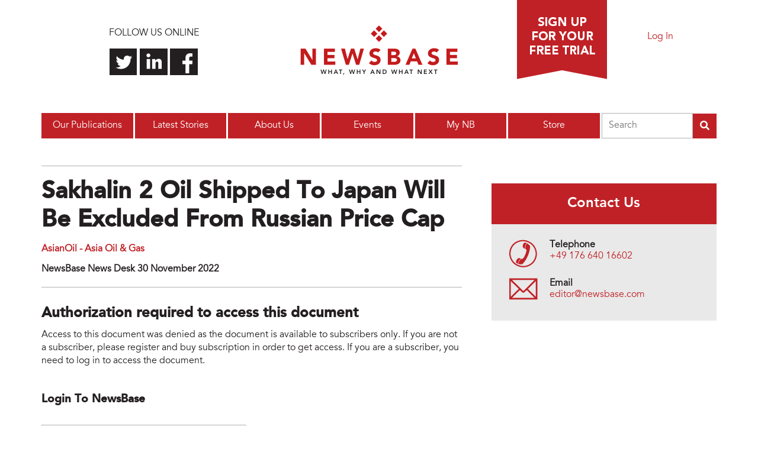

--- FILE ---
content_type: text/html; charset=utf-8
request_url: https://newsbase.com/story/sakhalin-2-oil-shipped-to-japan-will-be-excluded-from-russian-price-cap-263969
body_size: 6406
content:
<!DOCTYPE html>
<!--[if lt IE 7 ]>
<html lang="en" class="no-js ie6"> <![endif]-->
<!--[if IE 7 ]>
<html lang="en" class="no-js ie7"> <![endif]-->
<!--[if IE 8 ]>
<html lang="en" class="no-js ie8"> <![endif]-->
<!--[if IE 9 ]>
<html lang="en" class="no-js ie9"> <![endif]-->
<!--[if (gt IE 9)|!(IE)]><!-->
<html lang="en" class="no-js"> <!--<![endif]-->

<head>
    <link rel="profile" href="http://www.w3.org/1999/xhtml/vocab"/>
    <meta name="viewport" content="width=device-width, user-scalable=no">

  <meta http-equiv="Content-Type" content="text/html; charset=utf-8" />
<link rel="shortcut icon" href="https://newsbase.com/sites/default/themes/website/favicon.ico" type="image/vnd.microsoft.icon" />
<link rel="canonical" href="https://newsbase.com/story/sakhalin-2-oil-shipped-to-japan-will-be-excluded-from-russian-price-cap-263969" />
<link rel="shortlink" href="https://newsbase.com/story/sakhalin-2-oil-shipped-to-japan-will-be-excluded-from-russian-price-cap-263969" />
<meta name="twitter:url" content="https://newsbase.com/story/sakhalin-2-oil-shipped-to-japan-will-be-excluded-from-russian-price-cap-263969" />
<meta name="twitter:title" content="Sakhalin 2 oil shipped to Japan will be excluded from Russian price" />

    <!--[if lt IE 9]>
    <meta http-equiv="X-UA-Compatible" content="IE=edge,chrome=1">
    <![endif]-->
    <!--[if IE]>
    <meta http-equiv="imagetoolbar" content="false"/>
    <meta name="MSSmartTagsPreventParsing" content="true"/>
    <![endif]-->

    <title>Sakhalin 2 oil shipped to Japan will be excluded from Russian price cap | Newsbase</title>

    <link href='//fonts.googleapis.com/css?family=Droid+Serif:700'
          rel='stylesheet' type='text/css'>

  
      <!-- Global site tag (gtag.js) - Google Analytics -->
      <script async
              src="https://www.googletagmanager.com/gtag/js?id=G-KGMK4M97F4"></script>
      <script>
        window.dataLayer = window.dataLayer || [];

        function gtag() {
          dataLayer.push(arguments);
        }

        gtag('js', new Date());

        gtag('config', 'G-KGMK4M97F4');
      </script>

      <!-- Global site tag (gtag.js) - Google Analytics -->
      <script async
              src="https://www.googletagmanager.com/gtag/js?id=UA-160251610-1"></script>
      <script>
        window.dataLayer = window.dataLayer || [];

        function gtag() {
          dataLayer.push(arguments);
        }

        gtag('js', new Date());

        gtag('config', 'UA-160251610-1');
      </script>

      <!-- Google Tag Manager -->
      <script>(function (w, d, s, l, i) {
          w[l] = w[l] || [];
          w[l].push({
            'gtm.start':
                new Date().getTime(), event: 'gtm.js'
          });
          var f = d.getElementsByTagName(s)[0],
              j = d.createElement(s), dl = l != 'dataLayer' ? '&l=' + l : '';
          j.async = true;
          j.src =
              'https://www.googletagmanager.com/gtm.js?id=' + i + dl;
          f.parentNode.insertBefore(j, f);
        })(window, document, 'script', 'dataLayer', 'GTM-W9MMTSF');</script>
      <!-- End Google Tag Manager -->

      <script>
        (function () {
          var zi = document.createElement('script');
          zi.type = 'text/javascript';
          zi.async = true;
          zi.referrerPolicy = 'unsafe-url';
          zi.src = 'https://ws.zoominfo.com/pixel/615eb5c857ded60015dbea86';
          var s = document.getElementsByTagName('script')[0];
          s.parentNode.insertBefore(zi, s);
        })();
      </script>

  
    <script src="https://www.google.com/recaptcha/api.js?render=6LcBCooaAAAAABP3OO_Oz_iXJQVZAT_wwA4p1k3B" async defer></script>

  <style type="text/css" media="all">
@import url("https://newsbase.com/modules/system/system.base.css?s57gvt");
@import url("https://newsbase.com/modules/system/system.menus.css?s57gvt");
@import url("https://newsbase.com/modules/system/system.messages.css?s57gvt");
@import url("https://newsbase.com/modules/system/system.theme.css?s57gvt");
</style>
<style type="text/css" media="all">
@import url("https://newsbase.com/modules/comment/comment.css?s57gvt");
@import url("https://newsbase.com/modules/field/theme/field.css?s57gvt");
@import url("https://newsbase.com/modules/node/node.css?s57gvt");
@import url("https://newsbase.com/modules/user/user.css?s57gvt");
@import url("https://newsbase.com/sites/default/modules/contrib/views/css/views.css?s57gvt");
@import url("https://newsbase.com/sites/default/modules/contrib/media/modules/media_wysiwyg/css/media_wysiwyg.base.css?s57gvt");
</style>
<style type="text/css" media="all">
@import url("https://newsbase.com/sites/default/modules/contrib/ctools/css/ctools.css?s57gvt");
</style>
<style type="text/css" media="all">
@import url("https://newsbase.com/sites/default/themes/website/css/reset-grids-min.css?s57gvt");
@import url("https://newsbase.com/sites/default/themes/website/pure/pure-min.css?s57gvt");
@import url("https://newsbase.com/sites/default/themes/website/pure/grids-responsive-min.css?s57gvt");
@import url("https://newsbase.com/sites/default/themes/website/css/base.css?s57gvt");
@import url("https://newsbase.com/sites/default/themes/website/css/system.css?s57gvt");
@import url("https://newsbase.com/sites/default/themes/website/css/page.css?s57gvt");
@import url("https://newsbase.com/sites/default/themes/website/css/site-wide-fields.css?s57gvt");
@import url("https://newsbase.com/sites/default/themes/website/css/menus.css?s57gvt");
@import url("https://newsbase.com/sites/default/themes/website/css/nbrof.css?s57gvt");
@import url("https://newsbase.com/sites/default/themes/website/css/cms.css?s57gvt");
@import url("https://newsbase.com/sites/default/themes/website/fontawesome/css/fontawesome.min.css?s57gvt");
@import url("https://newsbase.com/sites/default/themes/website/fontawesome/css/solid.min.css?s57gvt");
</style>
  <script type="text/javascript" src="https://newsbase.com/sites/default/modules/contrib/jquery_update/replace/jquery/1.7/jquery.min.js?v=1.7.2"></script>
<script type="text/javascript" src="https://newsbase.com/misc/jquery-extend-3.4.0.js?v=1.7.2"></script>
<script type="text/javascript" src="https://newsbase.com/misc/jquery-html-prefilter-3.5.0-backport.js?v=1.7.2"></script>
<script type="text/javascript" src="https://newsbase.com/misc/jquery.once.js?v=1.2"></script>
<script type="text/javascript" src="https://newsbase.com/misc/drupal.js?s57gvt"></script>
<script type="text/javascript" src="https://newsbase.com/sites/default/themes/website/js/libs/modernizr-2.5.3.min.js?s57gvt"></script>
<script type="text/javascript" src="https://newsbase.com/sites/default/themes/website/js/libs/customselect.min.js?s57gvt"></script>
<script type="text/javascript" src="https://newsbase.com/sites/default/themes/website/js/libs/autoellipsis.js?s57gvt"></script>
<script type="text/javascript" src="https://newsbase.com/sites/default/themes/website/js/form_inputs.min.js?s57gvt"></script>
<script type="text/javascript" src="https://newsbase.com/sites/default/themes/website/js/responsive.min.js?s57gvt"></script>
<script type="text/javascript" src="https://newsbase.com/sites/default/themes/website/js/global.min.js?s57gvt"></script>
<script type="text/javascript" src="https://newsbase.com/sites/default/themes/website/js/lazy-load.min.js?s57gvt"></script>
<script type="text/javascript" src="https://newsbase.com/sites/default/themes/website/js/libs/jquery.cycle2.min.js?s57gvt"></script>
<script type="text/javascript" src="https://newsbase.com/sites/default/themes/website/fontawesome/js/fontawesome.min.js?s57gvt"></script>
<script type="text/javascript" src="https://newsbase.com/sites/default/themes/website/fontawesome/js/solid.min.js?s57gvt"></script>
<script type="text/javascript">
<!--//--><![CDATA[//><!--
jQuery.extend(Drupal.settings, {"basePath":"\/","pathPrefix":"","setHasJsCookie":0,"ajaxPageState":{"theme":"website","theme_token":"zwqB4gOSPBAtye7d5aCVaz8wjTD-MwQP6NSyr_gtibo","js":{"0":1,"sites\/default\/modules\/contrib\/jquery_update\/replace\/jquery\/1.7\/jquery.min.js":1,"misc\/jquery-extend-3.4.0.js":1,"misc\/jquery-html-prefilter-3.5.0-backport.js":1,"misc\/jquery.once.js":1,"misc\/drupal.js":1,"sites\/default\/themes\/website\/js\/libs\/modernizr-2.5.3.min.js":1,"sites\/default\/themes\/website\/js\/libs\/customselect.min.js":1,"sites\/default\/themes\/website\/js\/libs\/autoellipsis.js":1,"sites\/default\/themes\/website\/js\/form_inputs.min.js":1,"sites\/default\/themes\/website\/js\/responsive.min.js":1,"sites\/default\/themes\/website\/js\/global.min.js":1,"sites\/default\/themes\/website\/js\/lazy-load.min.js":1,"sites\/default\/themes\/website\/js\/libs\/jquery.cycle2.min.js":1,"sites\/default\/themes\/website\/fontawesome\/js\/fontawesome.min.js":1,"sites\/default\/themes\/website\/fontawesome\/js\/solid.min.js":1},"css":{"modules\/system\/system.base.css":1,"modules\/system\/system.menus.css":1,"modules\/system\/system.messages.css":1,"modules\/system\/system.theme.css":1,"modules\/comment\/comment.css":1,"modules\/field\/theme\/field.css":1,"modules\/node\/node.css":1,"modules\/user\/user.css":1,"sites\/default\/modules\/contrib\/views\/css\/views.css":1,"sites\/default\/modules\/contrib\/media\/modules\/media_wysiwyg\/css\/media_wysiwyg.base.css":1,"sites\/default\/modules\/contrib\/ctools\/css\/ctools.css":1,"sites\/default\/themes\/website\/css\/reset-grids-min.css":1,"sites\/default\/themes\/website\/pure\/pure-min.css":1,"sites\/default\/themes\/website\/pure\/grids-responsive-min.css":1,"sites\/default\/themes\/website\/css\/base.css":1,"sites\/default\/themes\/website\/css\/system.css":1,"sites\/default\/themes\/website\/css\/page.css":1,"sites\/default\/themes\/website\/css\/site-wide-fields.css":1,"sites\/default\/themes\/website\/css\/menus.css":1,"sites\/default\/themes\/website\/css\/nbrof.css":1,"sites\/default\/themes\/website\/css\/cms.css":1,"sites\/default\/themes\/website\/fontawesome\/css\/fontawesome.min.css":1,"sites\/default\/themes\/website\/fontawesome\/css\/solid.min.css":1}},"urlIsAjaxTrusted":{"\/story\/sakhalin-2-oil-shipped-to-japan-will-be-excluded-from-russian-price-cap-263969":true,"\/search":true},"better_exposed_filters":{"views":{"tweets":{"displays":{"block":{"filters":[]}}}}}});
//--><!]]>
</script>

</head>

<body class="html not-front not-logged-in one-sidebar sidebar-second page-story page-story-sakhalin-2-oil-shipped-to-japan-will-be-excluded-from-russian-price-cap-263969" >

<div id="skip-link">
    <a href="#main-content" class="element-invisible element-focusable">Skip to main content</a>
</div>

    <!-- Google Tag Manager (noscript) -->
    <noscript>
        <iframe src="https://www.googletagmanager.com/ns.html?id=GTM-W9MMTSF"
                height="0" width="0"
                style="display:none;visibility:hidden"></iframe>
    </noscript>
    <!-- End Google Tag Manager (noscript) -->

    <noscript>
        <img src="https://ws.zoominfo.com/pixel/615eb5c857ded60015dbea86" width="1" height="1" style="display: none;" />
    </noscript>


<header>
  <div id="header-wrapper" class="pure-g">

    <div id="social-links" class="pure-u-8-24">
      <p>Follow us online</p>
      <ul>
        <li class="twitter"><a href="https://twitter.com/NewsBase">Follow us on
            Twitter</a></li>
        <li class="linkedin"><a
            href="https://www.linkedin.com/company/newsbase">Connect with us on
            LinkedIn</a></li>
        <li class="facebook"><a
            href="https://www.facebook.com/NewsBase?fref=ts">Find us on
            Facebook</a></li>
      </ul>
    </div>

          <div id="logo-wrapper" class="pure-u-8-24">
        <a href="/" title="Home" rel="home"
           id="logo">
          <img src="https://newsbase.com/sites/default/themes/website/logo.png" alt="Home"/>
        </a>
      </div>
    
    <div id="free-trial-signup" class="pure-u-5-24">
      <a href="/why-sign">Sign up for a free
        trial</a>
    </div>

    <div id="login-wrapper" class="pure-u-2-24">
              <a href="/login">Log In</a>
          </div>

          <div class="menu-wrapper pure-u">
        <div id="main-menu" class="pure-u navigation">
          <a href="#" id="toggle-menu" class="closed">Menu</a>
          <span class="element-invisible">Main menu</span><ul id="main-menu_links" class="menu"><li class="menu-1485 first"><a href="/publications">Our Publications</a></li>
<li class="menu-2868"><a href="/latest-stories" title="">Latest Stories</a></li>
<li class="menu-1481"><a href="/our-company">About Us</a></li>
<li class="menu-3134"><a href="/events">Events</a></li>
<li class="menu-3025"><a href="/my-newsbase" title="My NB">My NB</a></li>
<li class="menu-3132 last"><a href="/store">Store</a></li>
</ul>        </div>
        <div id="aws-search" class="aws-search">
                    <form class="search-form" action="/search" method="get" id="newsbase-search-cloudsearch-form" accept-charset="UTF-8"><div><div class="form-item form-type-searchfield form-item-search-by">
  <label class="element-invisible" for="edit-search-by">Search </label>
 <input type="search" id="edit-search-by" name="search_by" value="" size="20" maxlength="128" placeholder="Search" class="form-text form-search" />
</div>
<input type="submit" id="edit-submit--2" name="op" value="" class="form-submit" /><input type="hidden" name="form_build_id" value="form-lQEYf7F-Jeh7hAITtNTC26YVFimd8yEULXorR7GiNCg" />
<input type="hidden" name="form_id" value="newsbase_search_cloudsearch_form" />
</div></form>        </div>
      </div>
    
    
  </div>
</header>

<div id="wrap">
  <div id="page">

    
    <div id="main-wrapper">
      <div id="main">

        <div class="pure-g">
          <div id="content-header" class="pure-u-1">
            <div class="section">
              <div>
                                                                                </div>
            </div>
          </div> <!-- /.section, /#sidebar-first -->
        </div>

        <div class="pure-g">
          <div id="content" class="pure-u-1 pure-u-xl-2-3">
            <div id="content-inner">
              <div class="pure-g">
                
                
                <article id="main-content" class="pure-u-1">
	<div id="block-system-main" class="block block-system">
	<div class="pure-g">
			<div class="pure-u-1">
			<div class="content">
				<div id="node-story" class="story-403-anon node-story clearfix">

    <h1 class="page-title">Sakhalin 2 oil shipped to Japan will be excluded from Russian price cap</h1>

    <div class="story-bylines">
                <div class="story-bylines_monitorLink"><a href="/publications/asianoil-asia-oil-gas">AsianOil - Asia Oil &amp; Gas</a></div>
          </div>

    <div class="story-date">
      NewsBase News Desk 30 November 2022    </div>

    <h2>Authorization required to access this document</h2>

    <p>Access to this document was denied as the document is available to
        subscribers only. If you are not a subscriber, please register and buy
        subscription in order to get access. If you are a subscriber,
        you need to log in to access the document.</p>

    <form action="/story/sakhalin-2-oil-shipped-to-japan-will-be-excluded-from-russian-price-cap-263969" method="post" id="newsbase-infusionsoft-login-form" accept-charset="UTF-8"><div><h1>Login to NewsBase</h1>

<div class="form-reg-log_login">

    <div class="form-reg-log_form">

        <div class="form-reg-log_wrap">
            <div class="form-reg-log_item">
              <div class="form-item form-type-emailfield form-item-email">
  <label class="element-invisible" for="edit-email">Email address <span class="form-required" title="This field is required.">*</span></label>
 <input autocomplete="on" type="email" id="edit-email" name="email" value="" size="100" maxlength="128" placeholder="Email address" class="form-text form-email required" />
</div>
            </div>
            <div class="form-reg-log_item">
              <div class="form-item form-type-password form-item-password">
  <label class="element-invisible" for="edit-password">Password <span class="form-required" title="This field is required.">*</span></label>
 <input autocomplete="on" placeholder="Password" type="password" id="edit-password" name="password" size="100" maxlength="128" class="form-text required" />
</div>
            </div>
        </div>

        <div class="form-footer-line">
            <div class="form-footer-login">
                <a href="/register">Registration</a>
            </div>
            <div class="form-footer-submit">
              <input type="submit" id="edit-submit" name="op" value="Login" class="form-submit" />            </div>
        </div>

      <input type="hidden" name="redirect" value="story/sakhalin-2-oil-shipped-to-japan-will-be-excluded-from-russian-price-cap-263969" />
<input type="hidden" name="form_build_id" value="form-ctQi3g-OHfF1rzZhA4LViFXYVQGctC2HZfQkfevH0To" />
<input type="hidden" name="form_id" value="newsbase_infusionsoft_login_form" />

    </div>

    <div class="form-reg-log_forgotten">
        <a href="/recover-access">Forgotten password?</a>
    </div>

</div>

</div></form></div>
			</div>
		</div>
	</div><!-- /grid -->
</div>
</article>                
              </div>
            </div>
          </div> <!-- /.section, /#content -->

                      <div id="sidebar-second"
                 class="pure-u-1 pure-u-xl-1-3 sidebar">
              <div class="section">
                <div class="pure-g">
                  <div class="pure-u-1" >
  <div>
    <div id="block-block-17" class="block block-block front-sidebar-banner">
	<div class="pure-g">
			<div class="pure-u-1">
			<div class="content">
				<!-- Any Page 458x568 Large Rectangle [async] -->
<style type="text/css">.front-sidebar-banner {margin-bottom: 30px;}
.front-sidebar-banner img {width: 100%; height: auto;}
</style>
<script type="text/javascript">if (!window.AdButler){(function(){var s = document.createElement("script"); s.async = true; s.type = "text/javascript";s.src = 'https://servedbyadbutler.com/app.js';var n = document.getElementsByTagName("script")[0]; n.parentNode.insertBefore(s, n);}());}</script><script type="text/javascript">
var AdButler = AdButler || {}; AdButler.ads = AdButler.ads || [];
var abkw = window.abkw || '';
var plc472350 = window.plc472350 || 0;
document.write('<'+'div id="placement_472350_'+plc472350+'"></'+'div>');
AdButler.ads.push({handler: function(opt){ AdButler.register(166939, 472350, [458,568], 'placement_472350_'+opt.place, opt); }, opt: { place: plc472350++, keywords: abkw, domain: 'servedbyadbutler.com', click:'CLICK_MACRO_PLACEHOLDER' }});
</script>			</div>
		</div>
	</div><!-- /grid -->
</div>
<div id="block-block-15" class="block block-block contact-us-block">
	<div class="pure-g">
			<div class="pure-u-1">
									<h2>Contact Us</h2>
								</div>
			<div class="pure-u-1">
			<div class="content">
				<ul>
	<li class="tel"><strong>Telephone</strong><a
				href="tel:+49 176 640 16602">+49 176 640 16602</a>
	</li>
	<li class="email"><strong>Email</strong><a
				href="mailto:editor@newsbase.com">editor@newsbase.com</a>
	</li>
</ul>			</div>
		</div>
	</div><!-- /grid -->
</div>
  </div>
</div>                </div>
              </div>
            </div> <!-- /.section, /#sidebar-second -->
          
        </div>

        
      </div>
    </div> <!-- /#main, /#main-wrapper -->

    <footer>
      <div id="footer-contact">
        <div class="pure-g">
          <div class="pure-u-1-3">
            <div class="sign-up">
              <h3>Sign up for a free Trial</h3>
              <p>NewsBase tells you what's going on and why in the
                global energy industry.</p>
              <a href="https://to989.infusionsoft.com/app/form/trial-nb-2wk" class="sign-up">Sign
                up now</a>
            </div>
          </div>
          <div class="pure-u-1-3">
            <div class="contact-us">
              <h3>Contact Us</h3>
                                          <ul>
                <li class="tel">Tel: <a
                    href="tel:+49 176 640 16602">+49 176 640 16602</a>
                </li>
                <li class="email">E-mail: <a
                    href="mailto:editor@newsbase.com">editor@newsbase.com</a>
                </li>
              </ul>
            </div>
          </div>
          <div class="pure-u-1-3">
            <div class="twitter">
              <h3>
                <a href="https://twitter.com/NewsBase">Twitter</a>
              </h3>
              <div id="block-views-tweets-block" class="block block-views">
	<div class="pure-g">
			<div class="pure-u-1">
			<div class="content">
				<div class="view view-tweets view-id-tweets view-display-id-block view-dom-id-5e4eca98a61af9c0ae8e8215f9631928">
        
  
  
      <div class="view-content">
      <div class="item-list">    <ul>          <li class="views-row views-row-1 views-row-odd views-row-first">  
  <span class="views-field views-field-text">        <span class="field-content">RT <a target="_blank" rel="nofollow" class="twitter-timeline-link" href="http://twitter.com/NewsBase" class="twitter-atreply">@NewsBase</a>: Slovenia To Quit Energy Charter Treaty As It Pursues Green Transition

<a target="_blank" rel="nofollow" class="twitter-timeline-link" href="https://twitter.com//search?q=%23Slovenia" class="twitter-hashtag">#Slovenia</a> <a target="_blank" rel="nofollow" class="twitter-timeline-link" href="https://twitter.com//search?q=%23renewableenergy" class="twitter-hashtag">#renewableenergy</a>… <a href="https://t.co/hFydSFbYX4">https://t.co/hFydSFbYX4</a></span>  </span>       &#8212;   
  <span class="views-field views-field-created-time">        <span class="field-content"><em class="placeholder">3 years 2 months</em> ago</span>  </span></li>
          <li class="views-row views-row-2 views-row-even views-row-last">  
  <span class="views-field views-field-text">        <span class="field-content">EurOil: Power Cut To <a target="_blank" rel="nofollow" class="twitter-timeline-link" href="https://twitter.com//search?q=%23Druzhba" class="twitter-hashtag">#Druzhba</a> Pipeline Shuts Down <a target="_blank" rel="nofollow" class="twitter-timeline-link" href="https://twitter.com//search?q=%23Oil" class="twitter-hashtag">#Oil</a>  Supplies From Ukraine To <a target="_blank" rel="nofollow" class="twitter-timeline-link" href="https://twitter.com//search?q=%23Hungary" class="twitter-hashtag">#Hungary</a>

Power to the Druzhba (Fr… <a href="https://t.co/rs3j1xp3w1">https://t.co/rs3j1xp3w1</a></span>  </span>       &#8212;   
  <span class="views-field views-field-created-time">        <span class="field-content"><em class="placeholder">3 years 2 months</em> ago</span>  </span></li>
      </ul></div>    </div>
  
  
  
  
  
  
</div>			</div>
		</div>
	</div><!-- /grid -->
</div>
            </div>
          </div>
        </div>
      </div>
      <div id="credit" class="pure-g">
        <div class="pure-u-1">
          <div class="pure-g">
            <div class="pure-u-1-2">
              <div class="site-copyright">
                <div class="copyright-text">
                  Copyright &copy;
                  Newsbase                  &nbsp;Ltd.&nbsp;2026                </div>
                <div id="footer-menu">
                  <div id="block-menu-menu-footer-menu" class="block block-menu">
	<div class="pure-g">
			<div class="pure-u-1">
			<div class="content">
				<ul class="menu"><li class="first last leaf"><a href="/terms-conditions" title="">Terms &amp; Conditions</a></li>
</ul>			</div>
		</div>
	</div><!-- /grid -->
</div>
                </div>
              </div>
            </div>
            <div class="pure-u-1-2">
              <div class="site-credit">
                <a href="https://intellinews.com">Built by
                  Intellinews</a>
              </div>
            </div>
          </div>
        </div>
      </div>
    </footer>

  </div><!-- /#page,  -->
</div> <!-- /#wrap -->
<script type="text/javascript">
<!--//--><![CDATA[//><!--
(function ($) {
                $(document).ready(function() {
                  var _iuq = _iuq || {};
                  _iuq.script = '/usage';
                  _iuq.query = '_id=263969&_url=story%2Fsakhalin-2-oil-shipped-to-japan-will-be-excluded-from-russian-price-cap-263969&_referrer=&_response=200&_time=1769123518';
  
                  $.get(_iuq.script + '?' + _iuq.query);
                });
              })(jQuery);
//--><!]]>
</script>

<script type="text/javascript"
        src="//s7.addthis.com/js/300/addthis_widget.js#pubid=ra-5dea1a66bfa584ed"></script>

    <!-- Start of LiveChat (www.livechatinc.com) code -->
    <script>
      window.__lc = window.__lc || {};
      window.__lc.license = 12722988;
      ;(function(n,t,c){function i(n){return e._h?e._h.apply(null,n):e._q.push(n)}var e={_q:[],_h:null,_v:"2.0",on:function(){i(["on",c.call(arguments)])},once:function(){i(["once",c.call(arguments)])},off:function(){i(["off",c.call(arguments)])},get:function(){if(!e._h)throw new Error("[LiveChatWidget] You can't use getters before load.");return i(["get",c.call(arguments)])},call:function(){i(["call",c.call(arguments)])},init:function(){var n=t.createElement("script");n.async=!0,n.type="text/javascript",n.src="https://cdn.livechatinc.com/tracking.js",t.head.appendChild(n)}};!n.__lc.asyncInit&&e.init(),n.LiveChatWidget=n.LiveChatWidget||e}(window,document,[].slice))
    </script>
    <noscript><a href="https://www.livechatinc.com/chat-with/12722988/" rel="nofollow">Chat with us</a>, powered by <a href="https://www.livechatinc.com/?welcome" rel="noopener nofollow" target="_blank">LiveChat</a></noscript>
    <!-- End of LiveChat code -->

</body>
</html>


--- FILE ---
content_type: text/html; charset=utf-8
request_url: https://newsbase.com/usage?_id=263969&_url=story%2Fsakhalin-2-oil-shipped-to-japan-will-be-excluded-from-russian-price-cap-263969&_referrer=&_response=200&_time=1769123518
body_size: 5523
content:
<!DOCTYPE html>
<!--[if lt IE 7 ]>
<html lang="en" class="no-js ie6"> <![endif]-->
<!--[if IE 7 ]>
<html lang="en" class="no-js ie7"> <![endif]-->
<!--[if IE 8 ]>
<html lang="en" class="no-js ie8"> <![endif]-->
<!--[if IE 9 ]>
<html lang="en" class="no-js ie9"> <![endif]-->
<!--[if (gt IE 9)|!(IE)]><!-->
<html lang="en" class="no-js"> <!--<![endif]-->

<head>
    <link rel="profile" href="http://www.w3.org/1999/xhtml/vocab"/>
    <meta name="viewport" content="width=device-width, user-scalable=no">

  <meta http-equiv="Content-Type" content="text/html; charset=utf-8" />
<link rel="shortcut icon" href="https://newsbase.com/sites/default/themes/website/favicon.ico" type="image/vnd.microsoft.icon" />
<link rel="canonical" href="https://newsbase.com/usage" />
<link rel="shortlink" href="https://newsbase.com/usage" />
<meta name="twitter:url" content="https://newsbase.com/usage" />

    <!--[if lt IE 9]>
    <meta http-equiv="X-UA-Compatible" content="IE=edge,chrome=1">
    <![endif]-->
    <!--[if IE]>
    <meta http-equiv="imagetoolbar" content="false"/>
    <meta name="MSSmartTagsPreventParsing" content="true"/>
    <![endif]-->

    <title>| Newsbase</title>

    <link href='//fonts.googleapis.com/css?family=Droid+Serif:700'
          rel='stylesheet' type='text/css'>

  
      <!-- Global site tag (gtag.js) - Google Analytics -->
      <script async
              src="https://www.googletagmanager.com/gtag/js?id=G-KGMK4M97F4"></script>
      <script>
        window.dataLayer = window.dataLayer || [];

        function gtag() {
          dataLayer.push(arguments);
        }

        gtag('js', new Date());

        gtag('config', 'G-KGMK4M97F4');
      </script>

      <!-- Global site tag (gtag.js) - Google Analytics -->
      <script async
              src="https://www.googletagmanager.com/gtag/js?id=UA-160251610-1"></script>
      <script>
        window.dataLayer = window.dataLayer || [];

        function gtag() {
          dataLayer.push(arguments);
        }

        gtag('js', new Date());

        gtag('config', 'UA-160251610-1');
      </script>

      <!-- Google Tag Manager -->
      <script>(function (w, d, s, l, i) {
          w[l] = w[l] || [];
          w[l].push({
            'gtm.start':
                new Date().getTime(), event: 'gtm.js'
          });
          var f = d.getElementsByTagName(s)[0],
              j = d.createElement(s), dl = l != 'dataLayer' ? '&l=' + l : '';
          j.async = true;
          j.src =
              'https://www.googletagmanager.com/gtm.js?id=' + i + dl;
          f.parentNode.insertBefore(j, f);
        })(window, document, 'script', 'dataLayer', 'GTM-W9MMTSF');</script>
      <!-- End Google Tag Manager -->

      <script>
        (function () {
          var zi = document.createElement('script');
          zi.type = 'text/javascript';
          zi.async = true;
          zi.referrerPolicy = 'unsafe-url';
          zi.src = 'https://ws.zoominfo.com/pixel/615eb5c857ded60015dbea86';
          var s = document.getElementsByTagName('script')[0];
          s.parentNode.insertBefore(zi, s);
        })();
      </script>

  
    <script src="https://www.google.com/recaptcha/api.js?render=6LcBCooaAAAAABP3OO_Oz_iXJQVZAT_wwA4p1k3B" async defer></script>

  <style type="text/css" media="all">
@import url("https://newsbase.com/modules/system/system.base.css?s57gvt");
@import url("https://newsbase.com/modules/system/system.menus.css?s57gvt");
@import url("https://newsbase.com/modules/system/system.messages.css?s57gvt");
@import url("https://newsbase.com/modules/system/system.theme.css?s57gvt");
</style>
<style type="text/css" media="all">
@import url("https://newsbase.com/modules/comment/comment.css?s57gvt");
@import url("https://newsbase.com/modules/field/theme/field.css?s57gvt");
@import url("https://newsbase.com/modules/node/node.css?s57gvt");
@import url("https://newsbase.com/modules/user/user.css?s57gvt");
@import url("https://newsbase.com/sites/default/modules/contrib/views/css/views.css?s57gvt");
@import url("https://newsbase.com/sites/default/modules/contrib/media/modules/media_wysiwyg/css/media_wysiwyg.base.css?s57gvt");
</style>
<style type="text/css" media="all">
@import url("https://newsbase.com/sites/default/modules/contrib/ctools/css/ctools.css?s57gvt");
</style>
<style type="text/css" media="all">
@import url("https://newsbase.com/sites/default/themes/website/css/reset-grids-min.css?s57gvt");
@import url("https://newsbase.com/sites/default/themes/website/pure/pure-min.css?s57gvt");
@import url("https://newsbase.com/sites/default/themes/website/pure/grids-responsive-min.css?s57gvt");
@import url("https://newsbase.com/sites/default/themes/website/css/base.css?s57gvt");
@import url("https://newsbase.com/sites/default/themes/website/css/system.css?s57gvt");
@import url("https://newsbase.com/sites/default/themes/website/css/page.css?s57gvt");
@import url("https://newsbase.com/sites/default/themes/website/css/site-wide-fields.css?s57gvt");
@import url("https://newsbase.com/sites/default/themes/website/css/menus.css?s57gvt");
@import url("https://newsbase.com/sites/default/themes/website/css/nbrof.css?s57gvt");
@import url("https://newsbase.com/sites/default/themes/website/css/cms.css?s57gvt");
@import url("https://newsbase.com/sites/default/themes/website/fontawesome/css/fontawesome.min.css?s57gvt");
@import url("https://newsbase.com/sites/default/themes/website/fontawesome/css/solid.min.css?s57gvt");
</style>
  <script type="text/javascript" src="https://newsbase.com/sites/default/modules/contrib/jquery_update/replace/jquery/1.7/jquery.min.js?v=1.7.2"></script>
<script type="text/javascript" src="https://newsbase.com/misc/jquery-extend-3.4.0.js?v=1.7.2"></script>
<script type="text/javascript" src="https://newsbase.com/misc/jquery-html-prefilter-3.5.0-backport.js?v=1.7.2"></script>
<script type="text/javascript" src="https://newsbase.com/misc/jquery.once.js?v=1.2"></script>
<script type="text/javascript" src="https://newsbase.com/misc/drupal.js?s57gvt"></script>
<script type="text/javascript" src="https://newsbase.com/sites/default/themes/website/js/libs/modernizr-2.5.3.min.js?s57gvt"></script>
<script type="text/javascript" src="https://newsbase.com/sites/default/themes/website/js/libs/customselect.min.js?s57gvt"></script>
<script type="text/javascript" src="https://newsbase.com/sites/default/themes/website/js/libs/autoellipsis.js?s57gvt"></script>
<script type="text/javascript" src="https://newsbase.com/sites/default/themes/website/js/form_inputs.min.js?s57gvt"></script>
<script type="text/javascript" src="https://newsbase.com/sites/default/themes/website/js/responsive.min.js?s57gvt"></script>
<script type="text/javascript" src="https://newsbase.com/sites/default/themes/website/js/global.min.js?s57gvt"></script>
<script type="text/javascript" src="https://newsbase.com/sites/default/themes/website/js/lazy-load.min.js?s57gvt"></script>
<script type="text/javascript" src="https://newsbase.com/sites/default/themes/website/js/libs/jquery.cycle2.min.js?s57gvt"></script>
<script type="text/javascript" src="https://newsbase.com/sites/default/themes/website/fontawesome/js/fontawesome.min.js?s57gvt"></script>
<script type="text/javascript" src="https://newsbase.com/sites/default/themes/website/fontawesome/js/solid.min.js?s57gvt"></script>
<script type="text/javascript">
<!--//--><![CDATA[//><!--
jQuery.extend(Drupal.settings, {"basePath":"\/","pathPrefix":"","setHasJsCookie":0,"ajaxPageState":{"theme":"website","theme_token":"Lq_gnIFQu0xvxKqqQPWw3kf4teg6oQAmx3GbdIGLFKA","js":{"sites\/default\/modules\/contrib\/jquery_update\/replace\/jquery\/1.7\/jquery.min.js":1,"misc\/jquery-extend-3.4.0.js":1,"misc\/jquery-html-prefilter-3.5.0-backport.js":1,"misc\/jquery.once.js":1,"misc\/drupal.js":1,"sites\/default\/themes\/website\/js\/libs\/modernizr-2.5.3.min.js":1,"sites\/default\/themes\/website\/js\/libs\/customselect.min.js":1,"sites\/default\/themes\/website\/js\/libs\/autoellipsis.js":1,"sites\/default\/themes\/website\/js\/form_inputs.min.js":1,"sites\/default\/themes\/website\/js\/responsive.min.js":1,"sites\/default\/themes\/website\/js\/global.min.js":1,"sites\/default\/themes\/website\/js\/lazy-load.min.js":1,"sites\/default\/themes\/website\/js\/libs\/jquery.cycle2.min.js":1,"sites\/default\/themes\/website\/fontawesome\/js\/fontawesome.min.js":1,"sites\/default\/themes\/website\/fontawesome\/js\/solid.min.js":1},"css":{"modules\/system\/system.base.css":1,"modules\/system\/system.menus.css":1,"modules\/system\/system.messages.css":1,"modules\/system\/system.theme.css":1,"modules\/comment\/comment.css":1,"modules\/field\/theme\/field.css":1,"modules\/node\/node.css":1,"modules\/user\/user.css":1,"sites\/default\/modules\/contrib\/views\/css\/views.css":1,"sites\/default\/modules\/contrib\/media\/modules\/media_wysiwyg\/css\/media_wysiwyg.base.css":1,"sites\/default\/modules\/contrib\/ctools\/css\/ctools.css":1,"sites\/default\/themes\/website\/css\/reset-grids-min.css":1,"sites\/default\/themes\/website\/pure\/pure-min.css":1,"sites\/default\/themes\/website\/pure\/grids-responsive-min.css":1,"sites\/default\/themes\/website\/css\/base.css":1,"sites\/default\/themes\/website\/css\/system.css":1,"sites\/default\/themes\/website\/css\/page.css":1,"sites\/default\/themes\/website\/css\/site-wide-fields.css":1,"sites\/default\/themes\/website\/css\/menus.css":1,"sites\/default\/themes\/website\/css\/nbrof.css":1,"sites\/default\/themes\/website\/css\/cms.css":1,"sites\/default\/themes\/website\/fontawesome\/css\/fontawesome.min.css":1,"sites\/default\/themes\/website\/fontawesome\/css\/solid.min.css":1}},"better_exposed_filters":{"views":{"tweets":{"displays":{"block":{"filters":[]}}}}},"urlIsAjaxTrusted":{"\/search":true}});
//--><!]]>
</script>

</head>

<body class="html not-front not-logged-in one-sidebar sidebar-second page-usage" >

<div id="skip-link">
    <a href="#main-content" class="element-invisible element-focusable">Skip to main content</a>
</div>

    <!-- Google Tag Manager (noscript) -->
    <noscript>
        <iframe src="https://www.googletagmanager.com/ns.html?id=GTM-W9MMTSF"
                height="0" width="0"
                style="display:none;visibility:hidden"></iframe>
    </noscript>
    <!-- End Google Tag Manager (noscript) -->

    <noscript>
        <img src="https://ws.zoominfo.com/pixel/615eb5c857ded60015dbea86" width="1" height="1" style="display: none;" />
    </noscript>


<header>
  <div id="header-wrapper" class="pure-g">

    <div id="social-links" class="pure-u-8-24">
      <p>Follow us online</p>
      <ul>
        <li class="twitter"><a href="https://twitter.com/NewsBase">Follow us on
            Twitter</a></li>
        <li class="linkedin"><a
            href="https://www.linkedin.com/company/newsbase">Connect with us on
            LinkedIn</a></li>
        <li class="facebook"><a
            href="https://www.facebook.com/NewsBase?fref=ts">Find us on
            Facebook</a></li>
      </ul>
    </div>

          <div id="logo-wrapper" class="pure-u-8-24">
        <a href="/" title="Home" rel="home"
           id="logo">
          <img src="https://newsbase.com/sites/default/themes/website/logo.png" alt="Home"/>
        </a>
      </div>
    
    <div id="free-trial-signup" class="pure-u-5-24">
      <a href="/why-sign">Sign up for a free
        trial</a>
    </div>

    <div id="login-wrapper" class="pure-u-2-24">
              <a href="/login">Log In</a>
          </div>

          <div class="menu-wrapper pure-u">
        <div id="main-menu" class="pure-u navigation">
          <a href="#" id="toggle-menu" class="closed">Menu</a>
          <span class="element-invisible">Main menu</span><ul id="main-menu_links" class="menu"><li class="menu-1485 first"><a href="/publications">Our Publications</a></li>
<li class="menu-2868"><a href="/latest-stories" title="">Latest Stories</a></li>
<li class="menu-1481"><a href="/our-company">About Us</a></li>
<li class="menu-3134"><a href="/events">Events</a></li>
<li class="menu-3025"><a href="/my-newsbase" title="My NB">My NB</a></li>
<li class="menu-3132 last"><a href="/store">Store</a></li>
</ul>        </div>
        <div id="aws-search" class="aws-search">
                    <form class="search-form" action="/search" method="get" id="newsbase-search-cloudsearch-form" accept-charset="UTF-8"><div><div class="form-item form-type-searchfield form-item-search-by">
  <label class="element-invisible" for="edit-search-by">Search </label>
 <input type="search" id="edit-search-by" name="search_by" value="" size="20" maxlength="128" placeholder="Search" class="form-text form-search" />
</div>
<input type="submit" id="edit-submit" name="op" value="" class="form-submit" /><input type="hidden" name="form_build_id" value="form-HNQgjouvPYIhx6FL9YZwYbK9bG5QA_b95kw1ioLmaVg" />
<input type="hidden" name="form_id" value="newsbase_search_cloudsearch_form" />
</div></form>        </div>
      </div>
    
    
  </div>
</header>

<div id="wrap">
  <div id="page">

    
    <div id="main-wrapper">
      <div id="main">

        <div class="pure-g">
          <div id="content-header" class="pure-u-1">
            <div class="section">
              <div>
                                                                                </div>
            </div>
          </div> <!-- /.section, /#sidebar-first -->
        </div>

        <div class="pure-g">
          <div id="content" class="pure-u-1 pure-u-xl-2-3">
            <div id="content-inner">
              <div class="pure-g">
                
                
                <article id="main-content" class="pure-u-1">
	<div id="block-system-main" class="block block-system">
	<div class="pure-g">
			<div class="pure-u-1">
			<div class="content">
				OK			</div>
		</div>
	</div><!-- /grid -->
</div>
</article>                
              </div>
            </div>
          </div> <!-- /.section, /#content -->

                      <div id="sidebar-second"
                 class="pure-u-1 pure-u-xl-1-3 sidebar">
              <div class="section">
                <div class="pure-g">
                  <div class="pure-u-1" >
  <div>
    <div id="block-block-17" class="block block-block front-sidebar-banner">
	<div class="pure-g">
			<div class="pure-u-1">
			<div class="content">
				<!-- Any Page 458x568 Large Rectangle [async] -->
<style type="text/css">.front-sidebar-banner {margin-bottom: 30px;}
.front-sidebar-banner img {width: 100%; height: auto;}
</style>
<script type="text/javascript">if (!window.AdButler){(function(){var s = document.createElement("script"); s.async = true; s.type = "text/javascript";s.src = 'https://servedbyadbutler.com/app.js';var n = document.getElementsByTagName("script")[0]; n.parentNode.insertBefore(s, n);}());}</script><script type="text/javascript">
var AdButler = AdButler || {}; AdButler.ads = AdButler.ads || [];
var abkw = window.abkw || '';
var plc472350 = window.plc472350 || 0;
document.write('<'+'div id="placement_472350_'+plc472350+'"></'+'div>');
AdButler.ads.push({handler: function(opt){ AdButler.register(166939, 472350, [458,568], 'placement_472350_'+opt.place, opt); }, opt: { place: plc472350++, keywords: abkw, domain: 'servedbyadbutler.com', click:'CLICK_MACRO_PLACEHOLDER' }});
</script>			</div>
		</div>
	</div><!-- /grid -->
</div>
<div id="block-block-15" class="block block-block contact-us-block">
	<div class="pure-g">
			<div class="pure-u-1">
									<h2>Contact Us</h2>
								</div>
			<div class="pure-u-1">
			<div class="content">
				<ul>
	<li class="tel"><strong>Telephone</strong><a
				href="tel:+49 176 640 16602">+49 176 640 16602</a>
	</li>
	<li class="email"><strong>Email</strong><a
				href="mailto:editor@newsbase.com">editor@newsbase.com</a>
	</li>
</ul>			</div>
		</div>
	</div><!-- /grid -->
</div>
  </div>
</div>                </div>
              </div>
            </div> <!-- /.section, /#sidebar-second -->
          
        </div>

        
      </div>
    </div> <!-- /#main, /#main-wrapper -->

    <footer>
      <div id="footer-contact">
        <div class="pure-g">
          <div class="pure-u-1-3">
            <div class="sign-up">
              <h3>Sign up for a free Trial</h3>
              <p>NewsBase tells you what's going on and why in the
                global energy industry.</p>
              <a href="https://to989.infusionsoft.com/app/form/trial-nb-2wk" class="sign-up">Sign
                up now</a>
            </div>
          </div>
          <div class="pure-u-1-3">
            <div class="contact-us">
              <h3>Contact Us</h3>
                                          <ul>
                <li class="tel">Tel: <a
                    href="tel:+49 176 640 16602">+49 176 640 16602</a>
                </li>
                <li class="email">E-mail: <a
                    href="mailto:editor@newsbase.com">editor@newsbase.com</a>
                </li>
              </ul>
            </div>
          </div>
          <div class="pure-u-1-3">
            <div class="twitter">
              <h3>
                <a href="https://twitter.com/NewsBase">Twitter</a>
              </h3>
              <div id="block-views-tweets-block" class="block block-views">
	<div class="pure-g">
			<div class="pure-u-1">
			<div class="content">
				<div class="view view-tweets view-id-tweets view-display-id-block view-dom-id-6e26679603cebfea168be7494c92fd8c">
        
  
  
      <div class="view-content">
      <div class="item-list">    <ul>          <li class="views-row views-row-1 views-row-odd views-row-first">  
  <span class="views-field views-field-text">        <span class="field-content">RT <a target="_blank" rel="nofollow" class="twitter-timeline-link" href="http://twitter.com/NewsBase" class="twitter-atreply">@NewsBase</a>: Slovenia To Quit Energy Charter Treaty As It Pursues Green Transition

<a target="_blank" rel="nofollow" class="twitter-timeline-link" href="https://twitter.com//search?q=%23Slovenia" class="twitter-hashtag">#Slovenia</a> <a target="_blank" rel="nofollow" class="twitter-timeline-link" href="https://twitter.com//search?q=%23renewableenergy" class="twitter-hashtag">#renewableenergy</a>… <a href="https://t.co/hFydSFbYX4">https://t.co/hFydSFbYX4</a></span>  </span>       &#8212;   
  <span class="views-field views-field-created-time">        <span class="field-content"><em class="placeholder">3 years 2 months</em> ago</span>  </span></li>
          <li class="views-row views-row-2 views-row-even views-row-last">  
  <span class="views-field views-field-text">        <span class="field-content">EurOil: Power Cut To <a target="_blank" rel="nofollow" class="twitter-timeline-link" href="https://twitter.com//search?q=%23Druzhba" class="twitter-hashtag">#Druzhba</a> Pipeline Shuts Down <a target="_blank" rel="nofollow" class="twitter-timeline-link" href="https://twitter.com//search?q=%23Oil" class="twitter-hashtag">#Oil</a>  Supplies From Ukraine To <a target="_blank" rel="nofollow" class="twitter-timeline-link" href="https://twitter.com//search?q=%23Hungary" class="twitter-hashtag">#Hungary</a>

Power to the Druzhba (Fr… <a href="https://t.co/rs3j1xp3w1">https://t.co/rs3j1xp3w1</a></span>  </span>       &#8212;   
  <span class="views-field views-field-created-time">        <span class="field-content"><em class="placeholder">3 years 2 months</em> ago</span>  </span></li>
      </ul></div>    </div>
  
  
  
  
  
  
</div>			</div>
		</div>
	</div><!-- /grid -->
</div>
            </div>
          </div>
        </div>
      </div>
      <div id="credit" class="pure-g">
        <div class="pure-u-1">
          <div class="pure-g">
            <div class="pure-u-1-2">
              <div class="site-copyright">
                <div class="copyright-text">
                  Copyright &copy;
                  Newsbase                  &nbsp;Ltd.&nbsp;2026                </div>
                <div id="footer-menu">
                  <div id="block-menu-menu-footer-menu" class="block block-menu">
	<div class="pure-g">
			<div class="pure-u-1">
			<div class="content">
				<ul class="menu"><li class="first last leaf"><a href="/terms-conditions" title="">Terms &amp; Conditions</a></li>
</ul>			</div>
		</div>
	</div><!-- /grid -->
</div>
                </div>
              </div>
            </div>
            <div class="pure-u-1-2">
              <div class="site-credit">
                <a href="https://intellinews.com">Built by
                  Intellinews</a>
              </div>
            </div>
          </div>
        </div>
      </div>
    </footer>

  </div><!-- /#page,  -->
</div> <!-- /#wrap -->

<script type="text/javascript"
        src="//s7.addthis.com/js/300/addthis_widget.js#pubid=ra-5dea1a66bfa584ed"></script>

    <!-- Start of LiveChat (www.livechatinc.com) code -->
    <script>
      window.__lc = window.__lc || {};
      window.__lc.license = 12722988;
      ;(function(n,t,c){function i(n){return e._h?e._h.apply(null,n):e._q.push(n)}var e={_q:[],_h:null,_v:"2.0",on:function(){i(["on",c.call(arguments)])},once:function(){i(["once",c.call(arguments)])},off:function(){i(["off",c.call(arguments)])},get:function(){if(!e._h)throw new Error("[LiveChatWidget] You can't use getters before load.");return i(["get",c.call(arguments)])},call:function(){i(["call",c.call(arguments)])},init:function(){var n=t.createElement("script");n.async=!0,n.type="text/javascript",n.src="https://cdn.livechatinc.com/tracking.js",t.head.appendChild(n)}};!n.__lc.asyncInit&&e.init(),n.LiveChatWidget=n.LiveChatWidget||e}(window,document,[].slice))
    </script>
    <noscript><a href="https://www.livechatinc.com/chat-with/12722988/" rel="nofollow">Chat with us</a>, powered by <a href="https://www.livechatinc.com/?welcome" rel="noopener nofollow" target="_blank">LiveChat</a></noscript>
    <!-- End of LiveChat code -->

</body>
</html>


--- FILE ---
content_type: text/html; charset=utf-8
request_url: https://www.google.com/recaptcha/api2/anchor?ar=1&k=6LcBCooaAAAAABP3OO_Oz_iXJQVZAT_wwA4p1k3B&co=aHR0cHM6Ly9uZXdzYmFzZS5jb206NDQz&hl=en&v=PoyoqOPhxBO7pBk68S4YbpHZ&size=invisible&anchor-ms=20000&execute-ms=30000&cb=4n1bnupyqg3k
body_size: 48813
content:
<!DOCTYPE HTML><html dir="ltr" lang="en"><head><meta http-equiv="Content-Type" content="text/html; charset=UTF-8">
<meta http-equiv="X-UA-Compatible" content="IE=edge">
<title>reCAPTCHA</title>
<style type="text/css">
/* cyrillic-ext */
@font-face {
  font-family: 'Roboto';
  font-style: normal;
  font-weight: 400;
  font-stretch: 100%;
  src: url(//fonts.gstatic.com/s/roboto/v48/KFO7CnqEu92Fr1ME7kSn66aGLdTylUAMa3GUBHMdazTgWw.woff2) format('woff2');
  unicode-range: U+0460-052F, U+1C80-1C8A, U+20B4, U+2DE0-2DFF, U+A640-A69F, U+FE2E-FE2F;
}
/* cyrillic */
@font-face {
  font-family: 'Roboto';
  font-style: normal;
  font-weight: 400;
  font-stretch: 100%;
  src: url(//fonts.gstatic.com/s/roboto/v48/KFO7CnqEu92Fr1ME7kSn66aGLdTylUAMa3iUBHMdazTgWw.woff2) format('woff2');
  unicode-range: U+0301, U+0400-045F, U+0490-0491, U+04B0-04B1, U+2116;
}
/* greek-ext */
@font-face {
  font-family: 'Roboto';
  font-style: normal;
  font-weight: 400;
  font-stretch: 100%;
  src: url(//fonts.gstatic.com/s/roboto/v48/KFO7CnqEu92Fr1ME7kSn66aGLdTylUAMa3CUBHMdazTgWw.woff2) format('woff2');
  unicode-range: U+1F00-1FFF;
}
/* greek */
@font-face {
  font-family: 'Roboto';
  font-style: normal;
  font-weight: 400;
  font-stretch: 100%;
  src: url(//fonts.gstatic.com/s/roboto/v48/KFO7CnqEu92Fr1ME7kSn66aGLdTylUAMa3-UBHMdazTgWw.woff2) format('woff2');
  unicode-range: U+0370-0377, U+037A-037F, U+0384-038A, U+038C, U+038E-03A1, U+03A3-03FF;
}
/* math */
@font-face {
  font-family: 'Roboto';
  font-style: normal;
  font-weight: 400;
  font-stretch: 100%;
  src: url(//fonts.gstatic.com/s/roboto/v48/KFO7CnqEu92Fr1ME7kSn66aGLdTylUAMawCUBHMdazTgWw.woff2) format('woff2');
  unicode-range: U+0302-0303, U+0305, U+0307-0308, U+0310, U+0312, U+0315, U+031A, U+0326-0327, U+032C, U+032F-0330, U+0332-0333, U+0338, U+033A, U+0346, U+034D, U+0391-03A1, U+03A3-03A9, U+03B1-03C9, U+03D1, U+03D5-03D6, U+03F0-03F1, U+03F4-03F5, U+2016-2017, U+2034-2038, U+203C, U+2040, U+2043, U+2047, U+2050, U+2057, U+205F, U+2070-2071, U+2074-208E, U+2090-209C, U+20D0-20DC, U+20E1, U+20E5-20EF, U+2100-2112, U+2114-2115, U+2117-2121, U+2123-214F, U+2190, U+2192, U+2194-21AE, U+21B0-21E5, U+21F1-21F2, U+21F4-2211, U+2213-2214, U+2216-22FF, U+2308-230B, U+2310, U+2319, U+231C-2321, U+2336-237A, U+237C, U+2395, U+239B-23B7, U+23D0, U+23DC-23E1, U+2474-2475, U+25AF, U+25B3, U+25B7, U+25BD, U+25C1, U+25CA, U+25CC, U+25FB, U+266D-266F, U+27C0-27FF, U+2900-2AFF, U+2B0E-2B11, U+2B30-2B4C, U+2BFE, U+3030, U+FF5B, U+FF5D, U+1D400-1D7FF, U+1EE00-1EEFF;
}
/* symbols */
@font-face {
  font-family: 'Roboto';
  font-style: normal;
  font-weight: 400;
  font-stretch: 100%;
  src: url(//fonts.gstatic.com/s/roboto/v48/KFO7CnqEu92Fr1ME7kSn66aGLdTylUAMaxKUBHMdazTgWw.woff2) format('woff2');
  unicode-range: U+0001-000C, U+000E-001F, U+007F-009F, U+20DD-20E0, U+20E2-20E4, U+2150-218F, U+2190, U+2192, U+2194-2199, U+21AF, U+21E6-21F0, U+21F3, U+2218-2219, U+2299, U+22C4-22C6, U+2300-243F, U+2440-244A, U+2460-24FF, U+25A0-27BF, U+2800-28FF, U+2921-2922, U+2981, U+29BF, U+29EB, U+2B00-2BFF, U+4DC0-4DFF, U+FFF9-FFFB, U+10140-1018E, U+10190-1019C, U+101A0, U+101D0-101FD, U+102E0-102FB, U+10E60-10E7E, U+1D2C0-1D2D3, U+1D2E0-1D37F, U+1F000-1F0FF, U+1F100-1F1AD, U+1F1E6-1F1FF, U+1F30D-1F30F, U+1F315, U+1F31C, U+1F31E, U+1F320-1F32C, U+1F336, U+1F378, U+1F37D, U+1F382, U+1F393-1F39F, U+1F3A7-1F3A8, U+1F3AC-1F3AF, U+1F3C2, U+1F3C4-1F3C6, U+1F3CA-1F3CE, U+1F3D4-1F3E0, U+1F3ED, U+1F3F1-1F3F3, U+1F3F5-1F3F7, U+1F408, U+1F415, U+1F41F, U+1F426, U+1F43F, U+1F441-1F442, U+1F444, U+1F446-1F449, U+1F44C-1F44E, U+1F453, U+1F46A, U+1F47D, U+1F4A3, U+1F4B0, U+1F4B3, U+1F4B9, U+1F4BB, U+1F4BF, U+1F4C8-1F4CB, U+1F4D6, U+1F4DA, U+1F4DF, U+1F4E3-1F4E6, U+1F4EA-1F4ED, U+1F4F7, U+1F4F9-1F4FB, U+1F4FD-1F4FE, U+1F503, U+1F507-1F50B, U+1F50D, U+1F512-1F513, U+1F53E-1F54A, U+1F54F-1F5FA, U+1F610, U+1F650-1F67F, U+1F687, U+1F68D, U+1F691, U+1F694, U+1F698, U+1F6AD, U+1F6B2, U+1F6B9-1F6BA, U+1F6BC, U+1F6C6-1F6CF, U+1F6D3-1F6D7, U+1F6E0-1F6EA, U+1F6F0-1F6F3, U+1F6F7-1F6FC, U+1F700-1F7FF, U+1F800-1F80B, U+1F810-1F847, U+1F850-1F859, U+1F860-1F887, U+1F890-1F8AD, U+1F8B0-1F8BB, U+1F8C0-1F8C1, U+1F900-1F90B, U+1F93B, U+1F946, U+1F984, U+1F996, U+1F9E9, U+1FA00-1FA6F, U+1FA70-1FA7C, U+1FA80-1FA89, U+1FA8F-1FAC6, U+1FACE-1FADC, U+1FADF-1FAE9, U+1FAF0-1FAF8, U+1FB00-1FBFF;
}
/* vietnamese */
@font-face {
  font-family: 'Roboto';
  font-style: normal;
  font-weight: 400;
  font-stretch: 100%;
  src: url(//fonts.gstatic.com/s/roboto/v48/KFO7CnqEu92Fr1ME7kSn66aGLdTylUAMa3OUBHMdazTgWw.woff2) format('woff2');
  unicode-range: U+0102-0103, U+0110-0111, U+0128-0129, U+0168-0169, U+01A0-01A1, U+01AF-01B0, U+0300-0301, U+0303-0304, U+0308-0309, U+0323, U+0329, U+1EA0-1EF9, U+20AB;
}
/* latin-ext */
@font-face {
  font-family: 'Roboto';
  font-style: normal;
  font-weight: 400;
  font-stretch: 100%;
  src: url(//fonts.gstatic.com/s/roboto/v48/KFO7CnqEu92Fr1ME7kSn66aGLdTylUAMa3KUBHMdazTgWw.woff2) format('woff2');
  unicode-range: U+0100-02BA, U+02BD-02C5, U+02C7-02CC, U+02CE-02D7, U+02DD-02FF, U+0304, U+0308, U+0329, U+1D00-1DBF, U+1E00-1E9F, U+1EF2-1EFF, U+2020, U+20A0-20AB, U+20AD-20C0, U+2113, U+2C60-2C7F, U+A720-A7FF;
}
/* latin */
@font-face {
  font-family: 'Roboto';
  font-style: normal;
  font-weight: 400;
  font-stretch: 100%;
  src: url(//fonts.gstatic.com/s/roboto/v48/KFO7CnqEu92Fr1ME7kSn66aGLdTylUAMa3yUBHMdazQ.woff2) format('woff2');
  unicode-range: U+0000-00FF, U+0131, U+0152-0153, U+02BB-02BC, U+02C6, U+02DA, U+02DC, U+0304, U+0308, U+0329, U+2000-206F, U+20AC, U+2122, U+2191, U+2193, U+2212, U+2215, U+FEFF, U+FFFD;
}
/* cyrillic-ext */
@font-face {
  font-family: 'Roboto';
  font-style: normal;
  font-weight: 500;
  font-stretch: 100%;
  src: url(//fonts.gstatic.com/s/roboto/v48/KFO7CnqEu92Fr1ME7kSn66aGLdTylUAMa3GUBHMdazTgWw.woff2) format('woff2');
  unicode-range: U+0460-052F, U+1C80-1C8A, U+20B4, U+2DE0-2DFF, U+A640-A69F, U+FE2E-FE2F;
}
/* cyrillic */
@font-face {
  font-family: 'Roboto';
  font-style: normal;
  font-weight: 500;
  font-stretch: 100%;
  src: url(//fonts.gstatic.com/s/roboto/v48/KFO7CnqEu92Fr1ME7kSn66aGLdTylUAMa3iUBHMdazTgWw.woff2) format('woff2');
  unicode-range: U+0301, U+0400-045F, U+0490-0491, U+04B0-04B1, U+2116;
}
/* greek-ext */
@font-face {
  font-family: 'Roboto';
  font-style: normal;
  font-weight: 500;
  font-stretch: 100%;
  src: url(//fonts.gstatic.com/s/roboto/v48/KFO7CnqEu92Fr1ME7kSn66aGLdTylUAMa3CUBHMdazTgWw.woff2) format('woff2');
  unicode-range: U+1F00-1FFF;
}
/* greek */
@font-face {
  font-family: 'Roboto';
  font-style: normal;
  font-weight: 500;
  font-stretch: 100%;
  src: url(//fonts.gstatic.com/s/roboto/v48/KFO7CnqEu92Fr1ME7kSn66aGLdTylUAMa3-UBHMdazTgWw.woff2) format('woff2');
  unicode-range: U+0370-0377, U+037A-037F, U+0384-038A, U+038C, U+038E-03A1, U+03A3-03FF;
}
/* math */
@font-face {
  font-family: 'Roboto';
  font-style: normal;
  font-weight: 500;
  font-stretch: 100%;
  src: url(//fonts.gstatic.com/s/roboto/v48/KFO7CnqEu92Fr1ME7kSn66aGLdTylUAMawCUBHMdazTgWw.woff2) format('woff2');
  unicode-range: U+0302-0303, U+0305, U+0307-0308, U+0310, U+0312, U+0315, U+031A, U+0326-0327, U+032C, U+032F-0330, U+0332-0333, U+0338, U+033A, U+0346, U+034D, U+0391-03A1, U+03A3-03A9, U+03B1-03C9, U+03D1, U+03D5-03D6, U+03F0-03F1, U+03F4-03F5, U+2016-2017, U+2034-2038, U+203C, U+2040, U+2043, U+2047, U+2050, U+2057, U+205F, U+2070-2071, U+2074-208E, U+2090-209C, U+20D0-20DC, U+20E1, U+20E5-20EF, U+2100-2112, U+2114-2115, U+2117-2121, U+2123-214F, U+2190, U+2192, U+2194-21AE, U+21B0-21E5, U+21F1-21F2, U+21F4-2211, U+2213-2214, U+2216-22FF, U+2308-230B, U+2310, U+2319, U+231C-2321, U+2336-237A, U+237C, U+2395, U+239B-23B7, U+23D0, U+23DC-23E1, U+2474-2475, U+25AF, U+25B3, U+25B7, U+25BD, U+25C1, U+25CA, U+25CC, U+25FB, U+266D-266F, U+27C0-27FF, U+2900-2AFF, U+2B0E-2B11, U+2B30-2B4C, U+2BFE, U+3030, U+FF5B, U+FF5D, U+1D400-1D7FF, U+1EE00-1EEFF;
}
/* symbols */
@font-face {
  font-family: 'Roboto';
  font-style: normal;
  font-weight: 500;
  font-stretch: 100%;
  src: url(//fonts.gstatic.com/s/roboto/v48/KFO7CnqEu92Fr1ME7kSn66aGLdTylUAMaxKUBHMdazTgWw.woff2) format('woff2');
  unicode-range: U+0001-000C, U+000E-001F, U+007F-009F, U+20DD-20E0, U+20E2-20E4, U+2150-218F, U+2190, U+2192, U+2194-2199, U+21AF, U+21E6-21F0, U+21F3, U+2218-2219, U+2299, U+22C4-22C6, U+2300-243F, U+2440-244A, U+2460-24FF, U+25A0-27BF, U+2800-28FF, U+2921-2922, U+2981, U+29BF, U+29EB, U+2B00-2BFF, U+4DC0-4DFF, U+FFF9-FFFB, U+10140-1018E, U+10190-1019C, U+101A0, U+101D0-101FD, U+102E0-102FB, U+10E60-10E7E, U+1D2C0-1D2D3, U+1D2E0-1D37F, U+1F000-1F0FF, U+1F100-1F1AD, U+1F1E6-1F1FF, U+1F30D-1F30F, U+1F315, U+1F31C, U+1F31E, U+1F320-1F32C, U+1F336, U+1F378, U+1F37D, U+1F382, U+1F393-1F39F, U+1F3A7-1F3A8, U+1F3AC-1F3AF, U+1F3C2, U+1F3C4-1F3C6, U+1F3CA-1F3CE, U+1F3D4-1F3E0, U+1F3ED, U+1F3F1-1F3F3, U+1F3F5-1F3F7, U+1F408, U+1F415, U+1F41F, U+1F426, U+1F43F, U+1F441-1F442, U+1F444, U+1F446-1F449, U+1F44C-1F44E, U+1F453, U+1F46A, U+1F47D, U+1F4A3, U+1F4B0, U+1F4B3, U+1F4B9, U+1F4BB, U+1F4BF, U+1F4C8-1F4CB, U+1F4D6, U+1F4DA, U+1F4DF, U+1F4E3-1F4E6, U+1F4EA-1F4ED, U+1F4F7, U+1F4F9-1F4FB, U+1F4FD-1F4FE, U+1F503, U+1F507-1F50B, U+1F50D, U+1F512-1F513, U+1F53E-1F54A, U+1F54F-1F5FA, U+1F610, U+1F650-1F67F, U+1F687, U+1F68D, U+1F691, U+1F694, U+1F698, U+1F6AD, U+1F6B2, U+1F6B9-1F6BA, U+1F6BC, U+1F6C6-1F6CF, U+1F6D3-1F6D7, U+1F6E0-1F6EA, U+1F6F0-1F6F3, U+1F6F7-1F6FC, U+1F700-1F7FF, U+1F800-1F80B, U+1F810-1F847, U+1F850-1F859, U+1F860-1F887, U+1F890-1F8AD, U+1F8B0-1F8BB, U+1F8C0-1F8C1, U+1F900-1F90B, U+1F93B, U+1F946, U+1F984, U+1F996, U+1F9E9, U+1FA00-1FA6F, U+1FA70-1FA7C, U+1FA80-1FA89, U+1FA8F-1FAC6, U+1FACE-1FADC, U+1FADF-1FAE9, U+1FAF0-1FAF8, U+1FB00-1FBFF;
}
/* vietnamese */
@font-face {
  font-family: 'Roboto';
  font-style: normal;
  font-weight: 500;
  font-stretch: 100%;
  src: url(//fonts.gstatic.com/s/roboto/v48/KFO7CnqEu92Fr1ME7kSn66aGLdTylUAMa3OUBHMdazTgWw.woff2) format('woff2');
  unicode-range: U+0102-0103, U+0110-0111, U+0128-0129, U+0168-0169, U+01A0-01A1, U+01AF-01B0, U+0300-0301, U+0303-0304, U+0308-0309, U+0323, U+0329, U+1EA0-1EF9, U+20AB;
}
/* latin-ext */
@font-face {
  font-family: 'Roboto';
  font-style: normal;
  font-weight: 500;
  font-stretch: 100%;
  src: url(//fonts.gstatic.com/s/roboto/v48/KFO7CnqEu92Fr1ME7kSn66aGLdTylUAMa3KUBHMdazTgWw.woff2) format('woff2');
  unicode-range: U+0100-02BA, U+02BD-02C5, U+02C7-02CC, U+02CE-02D7, U+02DD-02FF, U+0304, U+0308, U+0329, U+1D00-1DBF, U+1E00-1E9F, U+1EF2-1EFF, U+2020, U+20A0-20AB, U+20AD-20C0, U+2113, U+2C60-2C7F, U+A720-A7FF;
}
/* latin */
@font-face {
  font-family: 'Roboto';
  font-style: normal;
  font-weight: 500;
  font-stretch: 100%;
  src: url(//fonts.gstatic.com/s/roboto/v48/KFO7CnqEu92Fr1ME7kSn66aGLdTylUAMa3yUBHMdazQ.woff2) format('woff2');
  unicode-range: U+0000-00FF, U+0131, U+0152-0153, U+02BB-02BC, U+02C6, U+02DA, U+02DC, U+0304, U+0308, U+0329, U+2000-206F, U+20AC, U+2122, U+2191, U+2193, U+2212, U+2215, U+FEFF, U+FFFD;
}
/* cyrillic-ext */
@font-face {
  font-family: 'Roboto';
  font-style: normal;
  font-weight: 900;
  font-stretch: 100%;
  src: url(//fonts.gstatic.com/s/roboto/v48/KFO7CnqEu92Fr1ME7kSn66aGLdTylUAMa3GUBHMdazTgWw.woff2) format('woff2');
  unicode-range: U+0460-052F, U+1C80-1C8A, U+20B4, U+2DE0-2DFF, U+A640-A69F, U+FE2E-FE2F;
}
/* cyrillic */
@font-face {
  font-family: 'Roboto';
  font-style: normal;
  font-weight: 900;
  font-stretch: 100%;
  src: url(//fonts.gstatic.com/s/roboto/v48/KFO7CnqEu92Fr1ME7kSn66aGLdTylUAMa3iUBHMdazTgWw.woff2) format('woff2');
  unicode-range: U+0301, U+0400-045F, U+0490-0491, U+04B0-04B1, U+2116;
}
/* greek-ext */
@font-face {
  font-family: 'Roboto';
  font-style: normal;
  font-weight: 900;
  font-stretch: 100%;
  src: url(//fonts.gstatic.com/s/roboto/v48/KFO7CnqEu92Fr1ME7kSn66aGLdTylUAMa3CUBHMdazTgWw.woff2) format('woff2');
  unicode-range: U+1F00-1FFF;
}
/* greek */
@font-face {
  font-family: 'Roboto';
  font-style: normal;
  font-weight: 900;
  font-stretch: 100%;
  src: url(//fonts.gstatic.com/s/roboto/v48/KFO7CnqEu92Fr1ME7kSn66aGLdTylUAMa3-UBHMdazTgWw.woff2) format('woff2');
  unicode-range: U+0370-0377, U+037A-037F, U+0384-038A, U+038C, U+038E-03A1, U+03A3-03FF;
}
/* math */
@font-face {
  font-family: 'Roboto';
  font-style: normal;
  font-weight: 900;
  font-stretch: 100%;
  src: url(//fonts.gstatic.com/s/roboto/v48/KFO7CnqEu92Fr1ME7kSn66aGLdTylUAMawCUBHMdazTgWw.woff2) format('woff2');
  unicode-range: U+0302-0303, U+0305, U+0307-0308, U+0310, U+0312, U+0315, U+031A, U+0326-0327, U+032C, U+032F-0330, U+0332-0333, U+0338, U+033A, U+0346, U+034D, U+0391-03A1, U+03A3-03A9, U+03B1-03C9, U+03D1, U+03D5-03D6, U+03F0-03F1, U+03F4-03F5, U+2016-2017, U+2034-2038, U+203C, U+2040, U+2043, U+2047, U+2050, U+2057, U+205F, U+2070-2071, U+2074-208E, U+2090-209C, U+20D0-20DC, U+20E1, U+20E5-20EF, U+2100-2112, U+2114-2115, U+2117-2121, U+2123-214F, U+2190, U+2192, U+2194-21AE, U+21B0-21E5, U+21F1-21F2, U+21F4-2211, U+2213-2214, U+2216-22FF, U+2308-230B, U+2310, U+2319, U+231C-2321, U+2336-237A, U+237C, U+2395, U+239B-23B7, U+23D0, U+23DC-23E1, U+2474-2475, U+25AF, U+25B3, U+25B7, U+25BD, U+25C1, U+25CA, U+25CC, U+25FB, U+266D-266F, U+27C0-27FF, U+2900-2AFF, U+2B0E-2B11, U+2B30-2B4C, U+2BFE, U+3030, U+FF5B, U+FF5D, U+1D400-1D7FF, U+1EE00-1EEFF;
}
/* symbols */
@font-face {
  font-family: 'Roboto';
  font-style: normal;
  font-weight: 900;
  font-stretch: 100%;
  src: url(//fonts.gstatic.com/s/roboto/v48/KFO7CnqEu92Fr1ME7kSn66aGLdTylUAMaxKUBHMdazTgWw.woff2) format('woff2');
  unicode-range: U+0001-000C, U+000E-001F, U+007F-009F, U+20DD-20E0, U+20E2-20E4, U+2150-218F, U+2190, U+2192, U+2194-2199, U+21AF, U+21E6-21F0, U+21F3, U+2218-2219, U+2299, U+22C4-22C6, U+2300-243F, U+2440-244A, U+2460-24FF, U+25A0-27BF, U+2800-28FF, U+2921-2922, U+2981, U+29BF, U+29EB, U+2B00-2BFF, U+4DC0-4DFF, U+FFF9-FFFB, U+10140-1018E, U+10190-1019C, U+101A0, U+101D0-101FD, U+102E0-102FB, U+10E60-10E7E, U+1D2C0-1D2D3, U+1D2E0-1D37F, U+1F000-1F0FF, U+1F100-1F1AD, U+1F1E6-1F1FF, U+1F30D-1F30F, U+1F315, U+1F31C, U+1F31E, U+1F320-1F32C, U+1F336, U+1F378, U+1F37D, U+1F382, U+1F393-1F39F, U+1F3A7-1F3A8, U+1F3AC-1F3AF, U+1F3C2, U+1F3C4-1F3C6, U+1F3CA-1F3CE, U+1F3D4-1F3E0, U+1F3ED, U+1F3F1-1F3F3, U+1F3F5-1F3F7, U+1F408, U+1F415, U+1F41F, U+1F426, U+1F43F, U+1F441-1F442, U+1F444, U+1F446-1F449, U+1F44C-1F44E, U+1F453, U+1F46A, U+1F47D, U+1F4A3, U+1F4B0, U+1F4B3, U+1F4B9, U+1F4BB, U+1F4BF, U+1F4C8-1F4CB, U+1F4D6, U+1F4DA, U+1F4DF, U+1F4E3-1F4E6, U+1F4EA-1F4ED, U+1F4F7, U+1F4F9-1F4FB, U+1F4FD-1F4FE, U+1F503, U+1F507-1F50B, U+1F50D, U+1F512-1F513, U+1F53E-1F54A, U+1F54F-1F5FA, U+1F610, U+1F650-1F67F, U+1F687, U+1F68D, U+1F691, U+1F694, U+1F698, U+1F6AD, U+1F6B2, U+1F6B9-1F6BA, U+1F6BC, U+1F6C6-1F6CF, U+1F6D3-1F6D7, U+1F6E0-1F6EA, U+1F6F0-1F6F3, U+1F6F7-1F6FC, U+1F700-1F7FF, U+1F800-1F80B, U+1F810-1F847, U+1F850-1F859, U+1F860-1F887, U+1F890-1F8AD, U+1F8B0-1F8BB, U+1F8C0-1F8C1, U+1F900-1F90B, U+1F93B, U+1F946, U+1F984, U+1F996, U+1F9E9, U+1FA00-1FA6F, U+1FA70-1FA7C, U+1FA80-1FA89, U+1FA8F-1FAC6, U+1FACE-1FADC, U+1FADF-1FAE9, U+1FAF0-1FAF8, U+1FB00-1FBFF;
}
/* vietnamese */
@font-face {
  font-family: 'Roboto';
  font-style: normal;
  font-weight: 900;
  font-stretch: 100%;
  src: url(//fonts.gstatic.com/s/roboto/v48/KFO7CnqEu92Fr1ME7kSn66aGLdTylUAMa3OUBHMdazTgWw.woff2) format('woff2');
  unicode-range: U+0102-0103, U+0110-0111, U+0128-0129, U+0168-0169, U+01A0-01A1, U+01AF-01B0, U+0300-0301, U+0303-0304, U+0308-0309, U+0323, U+0329, U+1EA0-1EF9, U+20AB;
}
/* latin-ext */
@font-face {
  font-family: 'Roboto';
  font-style: normal;
  font-weight: 900;
  font-stretch: 100%;
  src: url(//fonts.gstatic.com/s/roboto/v48/KFO7CnqEu92Fr1ME7kSn66aGLdTylUAMa3KUBHMdazTgWw.woff2) format('woff2');
  unicode-range: U+0100-02BA, U+02BD-02C5, U+02C7-02CC, U+02CE-02D7, U+02DD-02FF, U+0304, U+0308, U+0329, U+1D00-1DBF, U+1E00-1E9F, U+1EF2-1EFF, U+2020, U+20A0-20AB, U+20AD-20C0, U+2113, U+2C60-2C7F, U+A720-A7FF;
}
/* latin */
@font-face {
  font-family: 'Roboto';
  font-style: normal;
  font-weight: 900;
  font-stretch: 100%;
  src: url(//fonts.gstatic.com/s/roboto/v48/KFO7CnqEu92Fr1ME7kSn66aGLdTylUAMa3yUBHMdazQ.woff2) format('woff2');
  unicode-range: U+0000-00FF, U+0131, U+0152-0153, U+02BB-02BC, U+02C6, U+02DA, U+02DC, U+0304, U+0308, U+0329, U+2000-206F, U+20AC, U+2122, U+2191, U+2193, U+2212, U+2215, U+FEFF, U+FFFD;
}

</style>
<link rel="stylesheet" type="text/css" href="https://www.gstatic.com/recaptcha/releases/PoyoqOPhxBO7pBk68S4YbpHZ/styles__ltr.css">
<script nonce="v_dq8u_cK6QoFNRtffMs5Q" type="text/javascript">window['__recaptcha_api'] = 'https://www.google.com/recaptcha/api2/';</script>
<script type="text/javascript" src="https://www.gstatic.com/recaptcha/releases/PoyoqOPhxBO7pBk68S4YbpHZ/recaptcha__en.js" nonce="v_dq8u_cK6QoFNRtffMs5Q">
      
    </script></head>
<body><div id="rc-anchor-alert" class="rc-anchor-alert"></div>
<input type="hidden" id="recaptcha-token" value="[base64]">
<script type="text/javascript" nonce="v_dq8u_cK6QoFNRtffMs5Q">
      recaptcha.anchor.Main.init("[\x22ainput\x22,[\x22bgdata\x22,\x22\x22,\[base64]/[base64]/[base64]/[base64]/[base64]/UltsKytdPUU6KEU8MjA0OD9SW2wrK109RT4+NnwxOTI6KChFJjY0NTEyKT09NTUyOTYmJk0rMTxjLmxlbmd0aCYmKGMuY2hhckNvZGVBdChNKzEpJjY0NTEyKT09NTYzMjA/[base64]/[base64]/[base64]/[base64]/[base64]/[base64]/[base64]\x22,\[base64]\\u003d\x22,\x22bHIPC3XCsAZhfCnCksKMVsOpwpkGw6pPw4x9w6vCgcKNwq5pw5vCuMKqw6Nmw7HDvsO6woU9NMODEcO9d8OuBGZ4LhrClsOjIcKAw5fDrsKVw7vCsG8XwqfCq2gzJkHCuUbDoE7CtMOkSg7ChsKrFxERw5/[base64]/CogQbw5RmX3nCs8KFw5MnwpfCqsKJC30jwrZSVSFrwr9hBMOewpdPZMOKwoXCl1N2wpXDlsOrw6kxdAl9N8OlfStrwpBEKsKEw6nCl8KWw4AnwrrDmWNOwq9OwpVvfQoIGsOYFk/DqyzCgsOHw7w1w4Fjw6JPYnpHIsKlLjnCuMK5Z8O9N11dcB/DjnV8wq3DkVNtFsKVw5Bfwr5Tw40Swp1ad2ZyHcO1d8ONw5hwwoZtw6rDpcKAEMKNwod7EAgAaMKrwr1zLwwmZDkTwozDicO1EcKsNcOkACzChxnCkcOeDcK2J11xw4rDnMOuS8O1wqAtPcKXCXDCuMO5w6fClWnCmDZFw6/Cq8O6w68qUHl2PcKyIwnCnBfCikURwp7DncO3w5jDgzzDpyBiJgVHS8K1wqstLsO7w71Rwq1DKcKPwqjDiMOvw5oNw6XCgQpDCAvCpcOAw7hBXcKsw7rDhMKDw4LCiAo/[base64]/DcK/eiDDvXPClcOpw6HDmMKyT8KtwpsPwoXCo8KbwpN4NcO8wp3CvMKJFcK8UQPDnsOtOx/Dl0NhL8KDwqbCscOcR8K2a8KCwp7CpVHDvxrDoCDCuQ7CoMOJLDoxw5tyw6HDhsKWO3/DhG/CjSsIw6fCqsKeFMKjwoMUw7d9wpLClcOrV8OwBnzCgsKEw57DvxHCuWLDlMK8w41gDcOSVV0vcMKqO8KxHsKrPUUaAsK4wqYQDHbCsMKHXcOqw6Ivwq8cYXVjw499wpTDi8KwScKxwoAYw43Dl8K5woHDqGw6VsKiwrnDoV/DpcOtw4cfwqVJworCncOww6LCjThfw65/wpVxw4HDuzfDt0dpeVNaEcKjwo0occOLw5rDqUnCtMOsw6NPT8OIc1fClcKAOjIKXg8Uwq1QwopAN1rDmsOrIXvDjcK2GG4Qw4JGI8O2w4jCsD3CiU/[base64]/DiF8bw6s3RgjDgiYmwpvCvsKUfEkYwqh+wp4nwogVw7IeAMOpRsO9wq9iwq0jaVDDskUrGMOlwoTCnhJow4Rqw77DmMOTK8KdPcOMGlwKwpIRwo/CgMO2e8OEBm9dOMOiNxfDg0vDnE/DpsKeXsOYwpwnYsORw7nCg202wo7ChcOJQsKLwpbCniXDrXsDwqN6w49iwotTwoEow4luZMKfYMK4w5bDv8OMIcKzZhfDvCtvdMOhwonDvcOkw7JKe8ObE8OowrPDoMOlU19Hwq7CvVHDhMOTDMK0wojCgTrCjS1pQcOZEHIVJMKZwqJrw7QJwq/CrMOoMCNPw6jCgnfDi8K8dhxKw7jCsRzCsMOcwqHDrG3ChxYND0/[base64]/DssO/w58/b2NvwpF7w6dlw6HDpQfCmcOCw4oGwrEXw4bDn0ROGkHDvx7ClUFXGyc8f8KmwoRpZsOpwpTCuMKbLcOVwonCocOfETp1EgXDmsObw5c/XwHDh306CjImM8O0NA7CpsKAw5IubhdLSQ/[base64]/[base64]/DhmwVwqEcw77Cji3Dl1JSwqnDulPDn8KMWgRnUSLCusKbfMOxwoYBVsKdw7PCuTfCqcO0CcOfPWLDlzNcw4jCoTnCqGUma8KwwofDiwXCgMO3D8KafFUYf8KxwrswIiPClyzCoHR3MsOxOcO9wovDjnjDrMObRjrCthjCikNlYMKJwpnDg1vChyvDl2TDkXTCjz/CmyIxJCPCmsO6GsONwoLDhcOFc31AwqDDkMOlw7cqciwCKsKLwpxjMcOgw71pw5jCgMKMM1M1wrPCmScgw6zChAJtwqlUwoJVcC7CicOfw7bDssKAWC/CuXvCtMK9I8OUwq54XGPDoWLDoUQnHcO9w6VSZMKUKyTCtXDDmwdHw5hmDzXCkMOwwp80wr/ClW7DlXtpPAN5FMK3Wy8Cw65OHcOjw6NvwrZ8UE8Nw4E/[base64]/XMO3d0oAa8Kxw5HCtDlLY8KDecKEScO9GTnDqFPDvMOmwoPDg8KSwoPDpcK7a8KLwr07YsKMw5wAw6jCpQsWwpRow5TDlijCtng3N8OMV8ORFTkwwosMYsKWTcOaeR9GOXDDuRvDqUrCgjPDpsOjaMKIwpzDihVawqsDTMKULQ/CoMOCw7xxeUlFw6QXw6BkV8Oowq08L23DmxgOwphHwqE7S2kKw6bDjMOsfHDCtwTCnMKnUcKEP8KLFSNjesKFw43CpMKpwpJNTsKew7lWOjQYXxjDlMKWw7VIwq8pKcKGw6sHD2J0OBvDjQ92wqjCsMKDw5PCi0t0w5IcVjrCucKBDVlVwqjCjsKLCnoQMz/[base64]/[base64]/w7Vbw5nCu8OiFcONQ8K/[base64]/CpzYWwqTDqsKCZcO0w5LCgwfDkMOOw6LCscKvLcOrwrfDmT5Jw7ZGNMKrwpjDiycxUHfDmA9Bw5/CjsK5YsOHw7nDscK9HMKyw5tLcsOkM8KxO8KfSXUQwrw6wpQkwrUPwp/DlGURwq0LUT3Cpko2w53ChcOkO19CX04qfCzDjMOWwovDkAhrw7cGGThjPEUkwpESXUU0GXMLFnPCuTRJw4nDoz/Ch8Ovw5LCuiB/C2MDwqbCmlXCpcO/w6hsw7Btw6DDjcKWwrsgVCTCu8KCwoIpwrg3wr/Dt8K2w4XDnmNrZSQ0w5BHD1gTcQHDiMOhwr1VcUlLIFIPwoXDjxPDrUXChSjCvjDCsMKvXBlWw67DpBMHw7TChcOBVQbDisOHasKUwqlpXsKqw7lKMwXDi3DDklnDkUpBwqsiw5INZMKCw406wrtZCjtWw7jCqS/DoGoxw7h+SzfCg8OOSS8JwpYufsO8d8ONwqLDnMK4f2ZCwpUYwqInKsO6w409LcKJw4ZUNMK/wrhvXMOjwqELBcKQCcO5QMKFL8OTM8OOAijDvsKYw7lFwpnDmADCjG/CusKcwpIbVV0rC3fCk8ONwqbDsA7CjsO9QMKOGicgZ8KAw5lwOMO7wo4sG8OdwqNtbcOlNcOyw7QrIsKyB8OqwqTCmHF8w7NYUWfDokrClMKHw67Di2gFXT3DvsOnw5wpw6DCvMOsw5vDglTCmRMWOkklAcOYwr9UaMOHw63DksKFZMO/EcKNwoQYwqrDqXbCqsKBdlgjJCTDt8OpJ8OFwrLCucKiTgLDsz3DnUB2w6zCkMOaw6QlwoXCgHDDjXTCgydrSSAkLMKQVsKAfsOpw7g+wrAHNDrDhGcsw7RyCELCvMOVwppcT8KQwokFUGBIwod1w5sIU8KoQSnDh2McTMOOQCgnasKtwoxMwobDicOcX3PChiTChk/CjMOvMFjCncO8wr/Co0zCiMOKwoDCrR5Ww4DDmsOJPxc8wqcyw6EYLhHDu28PP8OAw6ZtwpDDpB5OwqJGdcOtScKuw6nCl8Kzwq3CnFgiwqlIwoTCgMOpwoXDrGHDgMOFSMKrwqbCgxpMIBIzEA/DlMKkwqlvwoR0wqInFsKlOMOzwqrDiwjCkQ4Iw7NSDVzDrMKOwqdgR1x9I8Kbw4hJU8OlE3xFw6ZFwqBkCzrCnMO+w6LCs8OuaCgHw5vClMK8w4nDgg/DknPDqi/CscORw4hZw6E5w6nDsBjCnW0ywrAtTXDDlcK7JAXDsMKzEkPCscOIY8OEVgvDksKhw7/[base64]/[base64]/CiG3Cp8OZQ8OrPljCpMOTw63DssKUw7xUw5fCh8OMwrzCln1YwrgyFUnDi8KLw6DDocKYUytYPQc2w6g/JMKvw4leBcKMwrDCssO0wqzDmsOww6hFwqnCpcOlw6x+w6h7wrTDkFMHT8KsPhMuwoLCvcORwpZZwpl+w6bDmGNTYcKCS8O5HVp9Pl8tN1MJUxHCqQrDsxDCucK7wrkzw4PDlcO/[base64]/CvjbChMK0w5zDscKZw7bDmRhAwq3Cu2sEwp7DosKLasOXw5jCocKAblTDt8KsZsKPBsK7w6NEIcOdSEHDnsKGCTrDnsO+wqHDgcOuN8K5w6bCk1/CmcOeZ8Kiwr8mLiLDhsOFC8OjwqslwotMw4MMOcK1f2x4wpRTw7csFsK8w6bDpXAKWsOSQjVLwrvDnsOEw50xw6Amw4QdwqvDq8KtZcOvD8K5woBqwr7CkF7Cl8OGVEBSV8O9M8KOS012fn/CpMOmYMKhw6gFYMKCwoNOwoBOwr5BS8KFw6DCnMOOwqwREsKBYMOsQz/Dr8KFwrXDvMK0wr/CinJiGsKbwoTCsm8Zw5XDvsODL8O5w7/ClsOpYGxVw7TCtiYTwojCjsKoZlkvU8K5bjXDv8OSwrXDgwRWHMKJCEDDlcKWXyEeZMOWZndNw4LCu08Xw4VhDE/DkMKSwobDpcOGw7rDk8K4d8KHwpDCjcOPVMOdw5DCsMKIwoXDgQU0PcOMw5PDt8Ohw6UKKRY/MsOpw7vDnDZLw4pGwqPDhkN5w77DrnrCmsO4w7LDgcOhw4HCssK9dsKQO8O2aMOqw4B/wq9dw71yw5zCt8OTw7AvfsO3SULClR/CvxzDmcK2wp/Cn1fCsMOxdTR4SxfCvy3DqsOQGsK0b03CusKYI0I3ZMO8XnTChMK1OMOxw7thQj8/w6fDvsOywpjDrANtwozCs8KYHcKHCcOcAQHDgGVNdgTDnDLCjCDDpisywpZNOsOrw70eDsOoQ8OyA8OYwpxlIRXDn8Kkw4taGMOxwoxewrHCngp/[base64]/DhsK+woJUwpsIWsOKwrEKwrHCrDJGA8O1w6/ClSxewo7Cm8O9OjZew4ZUwrPCucKgwr8PPcKhwppYwrnDo8OyWsKFP8Obw4oVJjrCjsO1w41IcwzDpUnDsXoJwpvCtBUCwpfCoMKwaMKbBWAGw5/DvsOwA2/DosO9OXnDjRbDjAzDrQsQcMOpF8KkQsKBw6lmw4YRwrjDocKGwqzCvzzChsOhwqM1w7rDh1jDggxOMAx8FCXCh8K6woIeHMO0woZQwqY4woIALMKcw6/CnsOvcTNqf8O4wpVbwozCkhZBdMOJSH3CucOXDsKrY8O+w7hOw6hqeMOAIcKTFMONw7nDpMKEw6XCucOoCxnCj8OgwpsHw5jDoQtGw79cwpTDvgUAw4LDukFHwqDCrsKLFTF5AMKFw68zLEvDgArDvsKpwodmwpHCp1jDq8ONw78IeFsGwpoAw4XCuMK/RcK6wqDCsMK7w70cw5LChsOGwpk7LcK/wpwHw4jDjSEwCBsyw4DDinYLw5vCocKYKMOBwrFuKsOcY8O4wpEMwrrDmsOUwqzDhQfDpgvDsSzChg/CmcOcakjDrsOhw4Rveg/DqzHCnkbDhjnDkCYLwo/CkMKECWgzwqQ5w5/Dr8OIwo46CsKGD8KGw4YBwrd2RcKKw5fCkMOuwoBye8OxZBPCuynDrcK9WFPDjmxFGcOwwrACw4/Cj8KCOSnDujgkPMKqcsK3Fhkaw78vOMO8OcONVcO9w753wqpXfsORw5YpCA1SwqNuVsKnwrh2wrkxw6jCrBtxA8Ouw54iw64Lw7/DtsOswo/CmcOEdsKZWwAvw6N/PMKiwqLCoyrCr8KuwpnDucKyDhzCmETCpMKwT8OKJU07J2k/[base64]/wrIxNV3Cg8KAa8KXwpjCq8OBM8KsISLCqG1rw4pzZCDChCpgO8KMwr3DgXzDkjQhMMO5XjnCqyrCn8OKXcO9wq7DkHYrBsK2HcKkwqYrwpvDkV7DnDEFw4bDgMKCbMOFHcOKw5h9w4ZvdMOdOwkgw5YZOB/DnsKWw45YAsO7w4rDnFhbHMOAwpvDhcOvw4XDrGkFYMKxDsOcwqonDBQVw4QWwoPDqsK3wpQ6RCbCjy3Dl8KdwolXw69bwrvChjpQI8OZfBYpw6/DnFLDv8OTw6VKwrTCgMOBJF19aMOAw4fDnsKTIcOHw5Frw5ltw7dlNcO0w43Cr8OVw6zCusOSwqkiKsOSMDfClDo3w6Iaw4UXNsK+Jgs/MgzCrcKxa11PWk8lwrIlwqTCnz3CgE5uwrV6HcONQsOMwrNxVcOQMjkdwqPCusOyasO3wo/DjmR8O8Kiw63DgMOefC/DpMOaRcOCw7rDuMOmPsOWcsOTwoXClVlaw5U4wpHDkWBbesKMTTRIw4rCqTHCjcOZYsOZbcOyw5fCtcO5YcKFwobDgMOCwqFDdk0gwp/CtsOlw6hsQsOEaMKnwrtyVsKWwrl7w4rCucKzfcO2w5LDhMKuE3LDog7DusOKw4jCnsKuTXt9K8OKesOKwrA4wqw/CmUUVTpuwpDCklDCp8KJXBfDhX/Cn1UuaFbDvQobVMOBUcKEMz7CklnDocO7wodRwpclPDbCgMK3w4QxClfCpizDkilcOsO1wobDuS4awqTCgcKROwNqwoHCjMOTc3/CmmgVw61WW8K2UsKswpHDkHfDu8Oxwr/CocKJw6EveMO4w43ClDEZwprDlcKGXznClRk7ByrCo1/DscOhw6tBBwPDomPDnsO4wpw7wqDDnHfDjCIzwrTCpC7CqMOkNHQdMmrCtQLDn8OwwpnCrMKwbW7Cs1rDhMO5QMK+w4TCnkIWw44SCMKLbAtqK8Ogw4krw7HDjn1EWcKKAA0Lw67DmMKZwq/DsMKHwqLCpcKQw5MpL8K8wo0uwq/CgsKPPmsJw5nCgMKzw7XCpMKwa8KHw7RWDnx+woI/[base64]/UnxRBlLCn8O0WgMfPR4LWsOgAhnDk8K/WsOEP8KAwrbCqMOZLzTDsk5vw6rClMO+wrHCi8Orag7DkXjDucOYwoA1YAvCl8O0w7HCkMKAAcKPw5gqG0PCvTlhMQ3Dm8OoCAXDhnLCjAcewp1/XH3ClGQow7zDmiYswoHCv8O1w4DCkg/DncKJw4FhwprDk8OLw7U9w4tUwpvDqxfChcOpEUVResKSDQExQcORw4/CsMO/wo7CtsKaw5rDmcO8azDCpMODwqvDiMKtY2Nyw4snJQlACMOwMcOBdMK8wrNJw556Ggs+w7jDh19Rw5Itw6jCkj0awpTCv8OWwqfCoyZcfjp6VyHCiMOvDwcawoBNdcOQw5ppEsOSa8KwwrbDvmXDl8OMw6vDryBkwp/Dqy3DgMKhecKow5nDlx1jw6U+PsOsw6sXGFvCvxZ0MsOlw4jCq8Oaw6TDtV9Ow7ZgLivDjVLChGLDmMKRQCMwwqPDmcO+w4vDtcKCwpbCj8O0Xz/Co8KRw5TDt3kMwr3DkX/[base64]/w4cuV1Y6wrfCklHDqHgxScKLczbCtcO1aHRXGHzDg8OEwo7CqAwxcMOqw4zCqSd1AFTDpAPDkHE8wppQLMKZw47ClsKUGAIgw6fChR3CpEVSwqonw7rClGgDYQUEworCn8KrdcOYDSbDk3XDnsK/wpTDsEttcsKUMV/DtwLChsOTwqdRRyzClsK8bhw2PArDmcKdwpFqw4zDu8OVw6nCsMOUwqTCpyzDhEwwA3Fvw5vCjcOEIW7DqsORwo1gwrnDhMOkwo/CicOcw7nCvcOvwqDCrsKpEsO0T8KEwojCiz1Ewq3CujM7JcOLDBplT8Klw4sPwpxWwpbCocOQKx0gw60zacOMwoEFw5HCh1LCqSDCgEI4wrrCplBWw4lNFkLCsFTDo8OEP8OBYSMIZcOVR8OIKFHDhjLCpsKXVD/Dn8Ogw7/ChA0ID8OgSsOhw4weZcOyw5PCgBUtw67CgsOCIh/DkhTCpcKvw5XDnhzDpnojccK+cjjDkVDCj8OJw70qOcKISjUJb8Kdw4HCoTPDp8KwDsO3w6nDk8Klw5gXdgLDsx7DrwxCw7thw6jCk8KCwrzCoMKYw67Dij5uasK2cWQQTnXCumIYwoDCpkzCqn/DnsOcwpdsw4kmE8KZY8KYQcKhw7R/[base64]/DsiR9w4LDkcOXS3/CiBxJTUTCuGPCsWEAwqdSwp3CnsKXw5/[base64]/[base64]/[base64]/wqPDoyfCsMORwqzCsBErwppew6vDvsOlw7HCi3vCjzU8wrnCjcObw4AqwrfDmh82wobCvlxECMOvFcOPw6thw7Fkw77CvMOTOgcNwq8MwqzCpz3DhW/DhRLDhG5wwppZN8K4AmnDqEZBYCcQGsKRwrrDgE02w4nDiMK4w7DDpGMEIlM2wr/Dqh3DngY4BCAcRsOGwodHbcO2w5/CgzYCHcOmwo7CgMK9RcOqAcOxwqZKN8OvADURSMOiw6PCosKFwrZtw6oRXS7CmizDp8K2w4TDhsOTFDdQUWUHE2XDpW/CqDPDjigCwpXCrkHCiDTCksK2w7IawoQmEmJPHMOTw6vDlTsPworCrgBTwrXCo2Esw7cxw69aw5kAwrLCpMOiPMOOwpdBI1ZFw4nChl7CssKraFpRwpfCtjYTE8OQJHZjP09ibcOfwprDgsOVZcKGwqDCni/DiS3DvQ0Xw6LDrAfCmDzCusKNOkINwpPDiSLChzzCmsKkYCIXR8Oow6lXdEjDocKqw4jDmMK2YcOlw4NpbAdjVHfCg3/ChMOkIMOMQn7CgkRvXsK/w5Z3wrF1wojChMOJwq7DncKXLcORPR/[base64]/Dq0XCixXCrsOrw4g1w6dHw5TCqmxGw6d7w6vCtlnCi8K9w5DDlMOFOsOpw6dJCgR9wqjCgsOww6cbw6rChMKfIyLDjh7DjXvDm8OIacOQw5tjw71+wqRVw601w54zw57DmMKqVcOYw4/DncO+Z8KMTMKDE8KhCMK9w6TCjWoaw4wbwrEZw5zDq1TDoGPCmybDoEvDhhrCiRoNIEkXwrDDuk/DgcKtEDtCLQDDtMKsaQvDkBbDrDjCgMKTw4rDlMKRA2XDkwgvwq47w5pAwqxlwpJ/ZcKLKmknGhbCisKSw7N1w7Z8C8OVwoRiw6HCqF/CgcKjUcKnw4jCg8KoPcKfwpfCssO+dcO6UcOZw7nDsMOCw4Q8w79QwqfDpn0mwrjCjQTDqcKOwr1PwpHCicOHSzXCiMO2EUnDpX3CvsKuNHTCj8Oxw7PDnFoSwrYgw64EaMKrE11jYC8Dw5p9wqfDrgovUsKQJMKSasO9w5jClMOPIijCjMOze8KcIMKzwqM/[base64]/CrEXDpxUjwoLDqhTDp0dQD3xxw57CuQnCo8K5VCVpbsO7I1nCrMOhw6/[base64]/wqjDsT1mL8OWwrpUwqDDnkvCmERMwpjChcOuwq3DhsOZw7cHEE0hAVrCvDQKZ8KZQXbDisK7SjBqR8OgwqdbITk9e8Ocw4vDs1zDksOyS8OBWMOEP8Kmw6JTOiEwZHkFMCQ0woLDj0FwUSt6wr9mw7w5wp3Dnh8BEyJwMjjCgsKRwpwFDhJBb8O/wq7DrS3Dv8O9C2LDlhhZEBlowqLCvQIAwqUia2/Cl8OlwpHCijrChx3Ckitew7TDmMOBwockw5ZePm/[base64]/DvHfDljUzTCYsaSwpSsKWwpo5wotUB3wMw5zChRxcw7/CqWR2wqgjclPCrWIVw5zClcKKw71YVVfCt33DocKhTcKpwrLDoE4gGcKwwqbCtcO1MmokwpjCocOeVcKVwp/DtCHDknUcT8Krw7/DnMKyIsKAw4UIw6tWNCjCs8KqB0E/HgXDkAfDgMKCwonCpcO7w5/[base64]/wr0Vw7sDccObQMK5w77Do8OPSXEtwovDicOWw75PfsOKw6/CuTvCqsOgw6M6w6zDrsK/wpfCm8KfwpDDlcK5w7IKw5TDj8OkMzsgE8OlwrHDksK8wooNBiMiw7tneV/ChwLDj8O6w7XDtMKHe8KnUg3DoGkHwpcmwq50w5jCjX7DisOReCzDiWnDocKywpfDqR/DqmfCksO4wr1qKgDCrmVtw6thw5MgwoZyccOwUhhcw4/Dn8K9w6PCgH/DkTzCnjrCuGTCpUcgd8OwXlIINsOfwoXDnytmw6bCglLCtsKPEsK4cnnCjMOmwr/CvznDqEUQw6zCtV4qc0IQwoROLMKuK8Khw6rCtFjCr1LCs8KrC8K0PwRwbkFUw7HCvsOGw6fCiWQadTrDvjAdJsOEXx5zWjnDh0XDiSBRwrs9wosKPMKywqVIw4UpwptbXMOFeW41GS/CvmTCrC8RdCM4eEbDpcKvw5Eyw43DiMOIw7hOwrTCksKxFgU8woDCuwvCtmIxLMOffMOYw4fCtMK0wpDDrcOmbU3DrsOFTU/Dvwd8bU1Uwoluw5cKw4/CucO5wqPClcK5w5YkYirCrmIrw4vDtcKYWQQ1w48Aw7AAw77CmMKIwrfDkcOKfm9qwpc/wr8ddA3Cp8O9w4UowqNEwqpgaj7DscK+LSUEVzPCjsK1OcOKwozDgMOxXsK5wpEnGcKGwowKwrjCs8KUV2NLwp0bw4xgwrQUw7jDs8KNUsK7woVjeAnCvFwEw4pLVhMewqs2w7rDssOEwrbDpMK2w5kjwoZ1E1nDmsKswojDk2LCgMOYScKCw7jCgsKmVMKUSMOhUS/DncK6RWzDqcKCEsOGTVnCgsOSUsOow4x/XsKFw7rCiXNUwo46RhMzwpnDiEXDqMObwq/DpMK0FydTw4HDmMOJwrnCv3zCtgECwrB+S8OPNMOUw5fCkMKBw6TCtVvCpcK+XMK/P8OWwqbDtU1/RVhfWsKOS8KmDcKZwqbCgcOww74Dw6Flw7bClg8KwrTCj0XDknjCnUXCmH4Ow5XDu8KmL8KywoZpTzkrwojCiMOmCGrCnmhpwoodw6lmC8KfflUoZsKcD0vDmzJ6wrYywq3Dp8OOc8KdMMODwp1xw6nCjMKmfMK0fMKKSMKrFh4qw43DvsKydh3DoF/DisK/dWYeXjISOivCosKiZcO2w5FETcKyw74fRCHCuCzDsC/[base64]/DcKhZsKVwrLCqXZnw65NUEs0BUQgVj/Ds8KULRrDgsOXfMOlw57CuR7DiMKbbRYZMcOoXWRNTsOHF2/DlAUPLMK7w5DClcKZGX7DkU/CosOxwoHChcKUX8Ktw6nCpAfCt8Kuw6Ngwq8tHRHDoDoRwr53wr8EOFxSwprCk8KDO8OveHHDmGEDwoTDhcOBw7HDvmF7w6/Dm8KpWsKVeDYDN0XDjyZRaMO1wozDl3YeDllGewvCsErDlgRUwo8bMUfCnwnDpHNrC8Ojw7rDgjHDmsOEH0VBw6I4fmBFwrrDmsOGw7k/wrsjw7kFworCrhIUV17ClxUQbsKLAMK2wrHDvxjCqzTCpBQAUcKyw759IxXCr8O3wrTCrCnCkcOsw6nDlmJzGgPDvR3DnsKwwot0w5XCqS9uwq/CuWYmw4DDoEEzNsOHdcKOCMKjwr9/w5/[base64]/X0jDgMOdwoUHXTBCw53DpCPDh8Kqw4V3wqTCtBjDmQRkdkvDhnXDj2Ivb1/DkSLDjsKiwoXCh8Kow54LQsOHQsOhw5TCjAPCkFvDmC7DjgXDvXLChcOqw5tBwr1xwrorWXrCl8OawqbCpcO4w4fCvCHDi8K7w5QQC2wJw4F5w582YTjCocO9w58rw69wEhfDqMKleMK7UV8jwrZ4N0zDgcKmwoXDvMOacnvCgyTCm8O8ZsKeJsKvw5TCo8KcAEEQwo/CjcK9NcKwOB3DoGHCssO5w5gqLUXDjCnCicOrwoLDsUEjKsOjw4gAwqMFwrkVQjhHPw0Iw4HCqTwgE8OWwrcHw4E7wq7CnsK0worCsnthw48QwqQXMm5LwoIBw4c+wrnDuBwSw7vCqcOEw7RwasOSBcOvwo1Jwr7CjBzCt8ORw7zDu8O+woUKb8Ovw5ACasKFwq/DncKLwpFYbMKlw7NMwqLCsnDClcKcwrxvJsKmfCVZwpfCm8O/AcK5ZlFSf8Orwo0bfMK7WcK2w4cWNRo+ZcK/[base64]/CvcO2QXbDvA54VzXDkw3Dg0NpXSA9w5A2w6DDtsKHwoE8WcKaDmVGZ8OGNsK4fsKwwqRBw4xPTMO7BGQrwpXDisOewrHDlx5sd1vDjAJ/LMKmQknCmUnCr23ChsK8dsOGw7/CksONXMOwKFzCpsOOw6dww4hMPsOwwobDpz/DqsKGbQpYwo0ewqzCoSDDmw7Cghw9wpBLPyrCg8OtwozDqcKXbcO9wrnCogHDlT12eynCoA0JZEVkwrrCu8OxAsKBw5s8w5/Cg3/Cr8O/HH3CtMOUwr7CvUc2w6ZywqDCoynDqMOAwq1DwowwCybDoAjCiMKFw40Bw4XClcKhwoPCksOBKhslwoTDpDppKEfCu8KyH8OWZMKywpF6bcKWA8KZwo8kNkp/MA1cwqHDr2PCmVYMK8OdNmvDrcKqOFHDvsKkJMKzw75xEhzCny5QZ2TCmGBswrhYwrLDiVMhw7kyJcK3S3AyGMOJw5YXwotSUwpdCMOpw4gQR8KsWcORe8O2VSzCu8Okw4x9w7PDl8O/[base64]/CjDzDujLCtcOkTV/[base64]/AV9jS0w9PCLDjR1yw7XDiMKEMcOeTcOnWn1/[base64]/DjMOSfcO0w6vCrQI/C2xiKEUuRC8Yw7vDmwtURMOvw4nDu8Omw4rCvcOWasOuwqvDv8Ozw7jDkSBuUcOTcwDDrcO3w5sPw67DmMO3IsKgTRnDnAPCtll3w4XCp8KRw71HE1YgIMOtJVLDs8OSwqjDv1xLSsOUaADDn3MUw6XCncOHdhLDgC1+w4jCmljCuDZ8flfCkB1wKT8tbsKSw6/CgGrCiMKqAzkAwqgjw4fCsg8hQ8KYHjjCp3cXwrLDrU8wbcKVwoPClxMQa3HCq8OBCz8LIVvCrjQNwr5/w6hpdHFYwr0hZsO7LsKRNQVBUl90wpHDmcOvTjXDhBxfFBnCnSM/WMKmEcOEw5dEAQduwoofwpzCoWfDuMKRwpZWVjjDjMKiWlzCuSMfwoZGLDk1VBpsw7PCmMOLwqXDmcKSw4bDjgbCnGZJM8OCwrFTFMKfAEnCnGVTwoHDq8KzwqvDpMKTw4LCkRbDiCTDp8Obw4Z0w73Ch8KoSUJwM8KZw6LDry/DjALDjEPCusK+DE9iXkVdYFFUwqEJw7xWw7rDmcK5wrZBw6TDunrDlGfDgz4RBcKUS0NiCcK2T8K7wo3DiMOFQG9WwqTDl8K3wrAYw7DDu8O8EkTDnMKoMwHDvHZiwqxUQsOwYFhbwqMCwqoKwqrCrTLChgl7w7nDr8KowoxDWcOBwojDocK5wr3Dn3/CiilLeUXCpcKiRDQywoN3wrpww5XDuSNzNsOKSFc5RUHCvMKtwpLDs2tSwr80KFoANiBJw7d5JBQmw5h4w7Y0eTxnwpPDuMKiw6nCuMKDw5BwCcOuwr/Dh8KlOkDDh2fCtsKXK8OCfcKWw7PDi8KLBSR7KAzDiRB6T8OoM8KiNFA/X0MowphKw7TCh8Ohax0hMcKGw7fDjsOULsKnwpLDvMKeBBvDm0d9w6ozJlIow6xGw7nDrcKNCcKhXg14c8K/wr5Fa0V1e2fDk8Okw4kNw4LDrDjDgRc6XnhiwqBKwq/DoMOQw58uwq/CsUXChsOBBMOdwqTDvsOSVh/DkzjDvsKwwqoWYRYFw6QtwqY1w7HCsmDDvQEwJMOCVX9Pw6/Cr2rCgcOlBcKoDsO7OMOmw4rChcKyw5tkMBZxw4jDjcOpw4zDiMKDw4QYeMKdecKDwqx+w4fChCLCp8KRw6LDnVbDvnwkNSPDnMOPw6MRw7XCnkDCgMOEJMOVTsK+wrvDp8Odw50mwofCgivDq8Kzw4TCpjPChsOEMMK/S8O0PEvCocKMd8OvM2h8w7ZYw7DDkFXDi8OHw65AwqU+XnEow7LDqsOrw4LDl8O5wofCjcKkw608wo12PsKWRsOqw73CqMOkwqXDlMKRwqo9w5XDqxJ9PkQqWMOgw5k2w43Csm3CpinDpMOFwpjDkBTCocO3wpBWw5/[base64]/CukZZR8O0wqAvwrDDjAs+w47DmyVxbMOxfcKQPMOwCMKAakHDqgxSw5fCnxjDnStsdsKow5QJw47DjsORW8OiKVfDmcORRMOWe8K1w73DkMKPOk5+dMOvw7TCvH/Di3cpwoE9bMKTwoTCjMOAIwsOW8Oww4rDkF83csKuw4DCp3HDusOOwoh/[base64]/CicOuwrc4wrdSw4htw4rCtl3Dk0bCgyXDtj/DgsOSd8OuwqfCscOzw7LDscO3w4vDuWoMOsOgQlHDvjY3w4TCl15Ww6Y9Z1fCvg7CpXfCqcOmYMOCDcOMUMORQyF3OVskwrJhMMKdw7bCpWVxw6QCw4rDksKRZMKAw5Ncw7HDh07CtT0ZEB/DgVHCrTw+w7JHw411TGnCosOHw5jCgsKyw7gOw6rDlcOvw6NMwpE8FMKgNsO0DMOnQMKgw7vCqsOiw5vDh8KdDmsRDQNTwpLDrMKKC3TCrWhDDcOcFcKow7zCi8KoEcOTC8Kvwo/[base64]/CiW3Clw44w6hXwrXCmsORNRERw6RBOMKBworCu8OFw7PCosOYw5/[base64]/CuRHCgsKGw5xCKW3CksK4ZcKBwobCmSYKwqvCucObwq0QLsOqwq9adMKtGynCgsOuJizDrWXCuA7DrgPDpMOBw68ZwpPDpXRJHiBwwrTDmmrCrU5gf2U7FcOqeMKmYWjDqcOcI2UzVjHDnmPDtcO2wqAFwqnDkcO/wpsfw6Arw4rCkhrDrsKuZnbCom/[base64]/DuhTDjg3Cr8KTw6bDlsO4ZMOYPHXDtMKrSW1UEMK3w69vBDnDt3wGIsKjw7rChMOMZMOXw4TCgmHDvMOMw4AywpXCowDCk8Oowo5swpcXwovDlcOrQMKXw5pTw7TCj0DDrUFuw4rDoF7DpinDm8KCF8OWfcKuDmhMw7wQw58rw4nDqzUFNg4nwpY2GcK/OT00wrnCtz0bEB3Dr8O3S8Ouw4hJw4jCusK2bsKZw7TCrsKfYlDChMKEWsOMw5HDiF50woscwoHDpsKRTHQNw5jDqCcJwobDgRXCiz8UYkrDvcKHw6DCtmoOw47DuMOKdhhqwrHDmw5ww6/CnX8IwqLDhMOKNsOCw7p2w6d0WcKxB07DgcKtT8OvO33DlFVzJWpfK1bDm2hgPnfDqcOhBlE6w4BOwrgPXWg8BcOLwrPCp1XCrMOSXQLDpcKOJHQcwp1Ow6Q1fcK2csOMwpofwofCl8Okw5kHwoZMwpodIAjDtFjCqcKPI293w4/CrjXDn8Kewr4JasOhw5HCszsNW8KDPHHDtsKCSMO2w4B5w6F7w7Avw4sED8KCWCk1w7Rsw5vCm8KeF0k4wp7CpTMCX8Kmw7XCo8O1w4g6d3XCmsKgWcOwDR7DkXfDjU/[base64]/CqsOTwrHDuzHCuwfCvMOCwp/DmcKWYMO+wrlYNnQMf1zCjFLCmE1Fw4HDisO8QVMwFMKFwrvCnlLCmhZAworDvlUseMK+KXfCg3DCm8KEBcKFLmjDusK8fMK3GMO/w7zDhy4sHD/[base64]/[base64]/DtmNdwokow4HDgz9Gw4bDmSDCsj8ew5XDkSUaKMOuw5HCjnrDvQ9Dw7wPw43CtMKYw7pXDGFQBMKtDMKLA8O+wphkw5rCvsKxw78aLCczMsKJCC4xPmIQwpTDk3LCmhlXdx4SwpHCoxJzwqDCmW9+wrnDrivDtcOQKsKUWQ03wqrCk8Ogwo7CkcK/w4rDmMOAwqLDgsK5wr7DgGnDok0Gw51PwofDjUDDqsKLAk93VBYpw7IuPHA9wpIzOsOLHWNTTXbCg8Kewr7CoMKwwqRuw4hXwqpAVBPDpmnCtsKIcj07wqZdG8OgeMKDwqAbc8K4wpYIw6J7DWUDw7Uvw7t8YMOEDX7Cri/CqhpZw4TDr8K1woXCnsKJw5LDkhnCmU/DtcKmfsK+w6vCmMOdHcKbw6DCsQBkwo0xO8KLw50gwpNvw47CiMKdM8KmwpZ2wpAJbDLDr8O7wrLDlhwnwqrDnMOmI8OawrBmw5nDo3LDqcKJw6HCocKVcULDiiLDtsOqw5o+wqTDlsKjwr1Sw70XE3HDimzCvnzDosO7FMKhwqEpHjDDhsOHwqNLAjnDgMKsw4/CjyPCu8OtwoHDhsO1W09ZcsKsJCDCtsOCw7wxFsKTw6pNw7c+w73CrsKHM3jCtcKDYjYMScOpw6RyRnk7ERnCq0TDm2ggw5JvwqZZDio/AMObwqZ5Oy3CokvDhVkQw5NydyvDk8ODCVHCocKVRF/Cl8KAw5RvA3B6RTgnLjXCgcK3w6DCgWDCnMOLT8ONwowkwoYyS8OKw51hwojCt8ObLsOrw5IQw6oXY8O6DcOIwq93NcK8GcKgw4trwp90TAk5A1I1d8KUwoXDii7CrFw1DGHDmcKKwpTDiMOIw67Dk8KUHxUnw41hWcOfEkzDhsKUw4VQw6HDvcO/[base64]/dMKbYMOTwoUrUGt/w4o3w48cWB4uCXHDnGFvDcKLRnEEY2Ivw4pVPsKWw5rChMOtKxkXw6pJPsO9AcOTwrA/QgPCgWcdfcKoZh3DrsOSGsOnwoBVOcKAw4TDhyA8w48cw5pANsKRMSzCncODBcKFwpXDtMOSwogDRSXCtEjDvjkNwqEMwrjCrcKOek/Dk8OnMVfDvMOEWcK6fw/[base64]/wpPDg8OuGDp9wq/Dm8KRQV3CiMOxw5Frw5RAVcKEN8OeB8KOwo1cZ8Odw68nw6XDgxhgEA96L8OAw4ZDbMOtRjl+a146DMKCbsO9wqcbw70gwr1Sd8OlLsK4OMOsXUbCpS5Pw75Iw4zCusKhSQgVT8KswrUqCUvDrnzChnzDsSJqfC7DtgltW8KgC8KNRUnCusKawo/CgGXDjMOww5xGfilNwrF4w6HCv0Bkw47DvQUmUTvDlMKFACZowoFCwrUew7fCmEhfw7HDj8OjDw8dWSxuw6EkwrHDgRctZcOdfgd0w4bCk8OGBMOVEC/Cq8OkW8KawqfDhsKZID9xJQgqw5LCiSs/[base64]/wr0/[base64]/VQVfw7/ChzbDqlXDv8KEw7TDl8Oka31nEMOVw6B+X21Ewp3CuDtAMsKNw4XCpMOxKFvDu29rW0LDgV3DpMKrw5PCgRDCi8Ocw6LDrVbDkwzDtE1wSsKxO3AlPkDDjhJJXnZSw7HCt8KnFihsKGXDs8KZw5wwDQc2YCvCjMKAwrvDjMKhw7XCrijDgMKUw5/[base64]/DoBwaVhfCulXDjsK6EcK8w4DDlBzCjkzDhxhxw5jCmcKidFfCmyYlYg/Cm8OaVsKzVU7DoyTDp8KZU8KoOsO3w5HDs34qw6fDgMKMPDMSw4/DpTPDmG5owqdSwo7Dj29xJB3CpzfChQU0MkzDtA7DlgvClyrDmispGQdcFkXDkl8FO3w0w59+c8OhfHsBRlDDvVtrw6dVWMObK8O6XUVJasOEwobCqWNvKcKmU8OXT8OTw6cmw4BWw7bChEgywrthwoHDmg3CocOQImTCsQ8/w7bChcODw7IUw7M/[base64]/DlMOiwqLChsKUw5PDvghgwozCphwrCi7Dh8KZw6MET0toBjTCqVrDqjEiwqokw6HCjG4gwp/Cjg7DuWfCq8KjYwLDmH3DgxMdexXCsMOwa0JSw6fCoX/DrC7Dlk1Bw4jDkMOQwo/Dnyl6w6gmUsOLKsOIw5jChsOmScKDScOOwqjDocKxMsO8F8O0A8OgwqvDnsKbwocqwoHDvgcfw55gwrA2w48JwqnDqC/Dih7DhsOKwpvCkkctwqjDu8OYZTd4wpTDuH/Dl3fDnGDCrkNPwokQw4g/[base64]/Cl8OLOB5Uwo/DowbDpsKNwpfCpcKywrLDncKdEcKcQ8KIwrkjdSh2Nz7Ct8KsUsObbcKCAcKXwonDvTTCmTvDoXBBbn8vBcOpbHbCtATDpA/DgsODKMKAJcOZw69PTFTDpMKnwprCuMKDWMOpwp5qwpPCglnCvBlaOVN5wrrDjsOow7fCiMKjwpU9w4N+GMOKKB3CmsOpw5Q4wpnDjFjCn1hhw4bDtk8YY8KAw7bCvB1GwpgXYcKyw5BNJCZ7ZzlLZ8K4QEIeXcO9wqA8E1djw74Jwp/DgMKoMcKow6zDq0DDusKUEsKhwowwUMKIw4xrw4sBccOfV8KCbETCp2vDjX7Ct8KQNsO8wqAFWMOww4FDS8K6KMKOS3vDscKYXhPCgirDnMKuQjfCgCJUwq4Iwq7CnMOUHSTDksKFw5lcw4DCnW/DlCDChsKCAyk5AsK1NsOtwrbDnMOXAcK2TgY0BGEMw7HCp0bCtcK4wpLCpcO0CsKjUizDiDxxwo3DpsOywpfDjcOzEx7CqgRrwoDCisOEw4JIdWLChSwSwrdLw6XDsyBGLcOWXU/DmMKWwptedgx3bcKiwrEXwpXCq8OjwrwfwrXCmTE5w4RaKsOoHsO8w4hXw6jDucOfwp7CinlRPwbDplNobsOCw6nDu3ojKcORGMKzwqLCh1xZKjXDucK6D3vCnj8/KcO/w4vDncKGQHfDpm/CtcKxM8OvKW7DssOZF8OKwp7CuDR3wrfCv8OmS8KJbcOvwo/CojZ/dgfDtD3CoQJuw74Gw43Dp8KlBMKPRsKqwoJPBn11wqzCosKFw7nCosOVwo4lNEdFAcOKMcOJwr1ZLSh8wqpKwqPDncOEw4kJwp/[base64]/DrkLDiMK8PxbDvQzCvVbDkkdhwrRtwpxmwrjDjwsZwr/DoVZQw63Doh/CjkjCqQnDu8KSwp4Iw6XDrsKRKRPCpnzDmCpdAFbDlsOFw7LCkMKvA8OHw5kiwoTDmxAnw57Cpz1wP8Ktw6HCnMO5AcOewrMgworDscOhRcKAw6nCrC7CgcOKPHlgCAhyw5jDsRrClMK7wqV2w5/DlMKAwr7Ct8KUw7IoJ38hwrwQwppVOhwWb8K9KnDCvztZc8OZwoFPw7JawqnCpgrCnsKPMHnDscOVwqNAw4cEHcKywo3Dr39/KcKMwqtJTkDCqUxUw43DoCHDrMKOHsKVJMKIHsKEw4oiwpnCp8OEJcOSwpPCnMOvVmcZwogmwr/DqcKCSsOrwoc4woTDvcKowoE5V3nCuMKVX8OQGsOsTEECw7l5W2o5wpDDp8KTw7s7TsKYX8O2LsKpw6PDv3DCpmFlw4DDtMKvw4jDsQHDnTUbwpF1XiLCj3BvQsOBwotZw4/DpsONaxhFW8OoF8OHw4nDlsKUw6HDssO9KQ7Cg8O/AMKWwrHDqS/ClcKuRWR7woUIwrrDhMO/w4MFDcOvS1fCmsOmw7rCsWvCn8OKKMKLw7NsdgBxPxhLaA8GwqPDvsKKc2w4w4fDgTglwppOUsOyw6TCosKPwpbCggJGIRcxeGlzDWRNw7vCgi4QW8Kmw58Kw7/DhRlmCcO1CsKQRMKcwqzCj8O7Rm9FWxjDmHgOaMOSBiPCiCAZwrDDmMObT8KgwqTDhEPCgcKawp9nwr1nacKsw7TDkMOFw68MworDhcKZwr/DvxDCvTbDoTs\\u003d\x22],null,[\x22conf\x22,null,\x226LcBCooaAAAAABP3OO_Oz_iXJQVZAT_wwA4p1k3B\x22,0,null,null,null,1,[21,125,63,73,95,87,41,43,42,83,102,105,109,121],[1017145,478],0,null,null,null,null,0,null,0,null,700,1,null,0,\[base64]/76lBhnEnQkZnOKMAhmv8xEZ\x22,0,0,null,null,1,null,0,0,null,null,null,0],\x22https://newsbase.com:443\x22,null,[3,1,1],null,null,null,1,3600,[\x22https://www.google.com/intl/en/policies/privacy/\x22,\x22https://www.google.com/intl/en/policies/terms/\x22],\x22GF6YuOjHSqxgAXbg8hLu+ovzAorPxRHWt8n9osBmqRE\\u003d\x22,1,0,null,1,1769127121525,0,0,[22,72,8,111],null,[229,105,112],\x22RC-a5VfB-J_svI99Q\x22,null,null,null,null,null,\x220dAFcWeA5uY300dLHhCVfqYp6kSmLTnHTUjsINAWaoCXjaKop9XezGaGVuhOSWPcwX4bBMSq8FIuGx_EV9Alp9D3n2xwzwtKFfXA\x22,1769209921286]");
    </script></body></html>

--- FILE ---
content_type: text/css
request_url: https://newsbase.com/sites/default/themes/website/css/page.css?s57gvt
body_size: 6896
content:
.captcha_rules {
  color: gray;
  font-size: 12px;
  margin: 20px 0; }
  .captcha_rules a {
    text-decoration: underline; }

.grecaptcha-badge {
  visibility: hidden; }

* {
  -moz-box-sizing: content-box;
  -webkit-box-sizing: content-box;
  -o-box-sizing: content-box;
  box-sizing: content-box; }

html {
  font-size: 100%; }

html,
body {
  background: #fff;
  margin: 0; }

body {
  padding-top: 0; }

@media only screen and (min-width: 767px) {
  #wrap,
  header #header-wrapper {
    /*min-width: 1140px;*/ }

  #additional-content {
    float: left; } }
/* Header */
header {
  background: transparent;
  padding: 0;
  margin-bottom: 15px;
  text-align: center; }
  @media only screen and (max-width: 767px) {
    header {
      height: auto;
      padding-bottom: 0; } }
  header #header-wrapper {
    max-width: 1140px;
    width: 100%;
    position: relative; }
  header #logo-wrapper,
  header #main-menu {
    vertical-align: top;
    margin: 0; }
  header #social-links {
    text-align: center;
    padding-top: 45px; }
  header #login-wrapper {
    display: flex;
    justify-content: center;
    align-items: center;
    padding: 0 0 50px; }
  header .menu-wrapper {
    width: 100%;
    display: flex;
    align-items: center; }
    header .menu-wrapper .search-form > div {
      display: flex;
      align-items: center; }
    header .menu-wrapper .search-form .form-item-search {
      margin: 0; }
    header .menu-wrapper .search-form input[type="search"] {
      padding: 11px 11px;
      width: 130px; }
    header .menu-wrapper .search-form input[type="submit"] {
      border: 0;
      font-size: 16px;
      padding: 12px 12px 13px;
      font-family: 'Font Awesome 5 Free'; }

header #header-wrapper #social-links p {
  margin: 0 0 15px;
  text-transform: uppercase; }

header #header-wrapper #social-links ul {
  margin: 0;
  padding: 0; }

header #header-wrapper #social-links ul li {
  display: inline-block; }

header #header-wrapper #social-links ul li a {
  display: block;
  width: 47px;
  height: 45px;
  text-indent: -9999em;
  background: url("../images/global/social-bg.png"); }

header #header-wrapper #social-links ul li.linkedin a {
  background-position: -48px 0; }

header #header-wrapper #social-links ul li.facebook a {
  background-position: -97px 0; }

@media only screen and (max-width: 767px) {
  header #header-wrapper #social-links {
    display: none; } }
header #header-wrapper #logo-wrapper {
  margin-bottom: 35px;
  margin-top: 35px;
  text-align: center; }

header #header-wrapper #free-trial-signup {
  text-align: center; }

header #header-wrapper #free-trial-signup a {
  background: url("../images/global/free-trial-top-ribbon.png") no-repeat 0 0;
  display: inline-block;
  width: 152px;
  height: 134px;
  text-indent: -9999px; }

@media only screen and (max-width: 767px) {
  header #header-wrapper #logo-wrapper {
    padding: 0;
    max-width: 100%;
    text-align: center;
    width: 100%; }

  header #header-wrapper #free-trial-signup {
    width: 100%; }

  header #header-wrapper #free-trial-signup a {
    width: 100%;
    height: auto;
    background: #c02126;
    text-align: center;
    text-indent: 0;
    color: white;
    font-size: 1.125em;
    font-weight: bold;
    padding: 15px 0;
    text-transform: uppercase;
    font-family: "AvenirLTStd-Black", Arial, sans-serif; } }
/* Content Header */
#content-header {
  margin-bottom: 15px; }

#content-header h1#page-title {
  display: inline-block;
  vertical-align: top;
  margin-top: 20px;
  margin-bottom: 12px;
  text-transform: uppercase; }

@media only screen and (max-width: 767px) {
  #content-header h1#page-title {
    font-size: 3.25em; } }
/* Main Structure */
#wrap {
  max-width: 1140px;
  margin: 0 auto;
  width: 100%; }

#header-wrapper,
#main-menu,
#footer-wrapper {
  margin: 0 auto;
  max-width: 1140px;
  width: 100%; }

@media only screen and (max-width: 767px) {
  #header-wrapper,
  #main-menu,
  #main-menu > div,
  #wrap,
  #footer-wrapper {
    width: 100%; }

  #main > div {
    width: 100%;
    display: block !important;
    margin-bottom: 15px; }

  #wrap #page {
    padding: 0 40px; } }
#main-wrapper {
  margin: 0px 0px 20px 0px; }

#main-content > div {
  margin: 0 0 15px 0; }

#sidebar-first {
  padding-right: 20px; }

#sidebar-first .section > .pure-g > .pure-u > div > div,
#sidebar-second .section > .pure-g > .pure-u > div > div {
  margin: 0 0 15px 0; }

@media only screen and (max-width: 767px) {
  #sidebar-first {
    padding: 0; }

  #sidebar-second {
    margin-bottom: 40px; } }
.one-sidebar #content-inner,
.two-sidebars #content-inner {
  padding-right: 50px; }

@media only screen and (max-width: 1024px) {
  #content #content-inner {
    padding: 0; }

  #main-content > div {
    margin-bottom: 0; }

  #main-wrapper {
    margin-bottom: 0; } }
.no-sidebars #content {
  width: 100%; }

/* Call to actions */
.view-call-to-action .view-content > div {
  background: none repeat scroll 0 0 #E9E9E9;
  margin-bottom: 30px; }

.view-call-to-action h2 {
  color: #FFFFFF;
  font-weight: normal;
  margin-bottom: 0;
  padding: 20px 0;
  text-align: center; }

.view-call-to-action h2.Red {
  background: #C02126; }

.view-call-to-action h2.Blue {
  background: #023f88; }

.view-call-to-action .content {
  padding: 26px 30px 15px; }

.view-call-to-action .content .text {
  padding-left: 10px; }

.view-call-to-action .content .text p {
  margin-bottom: 5px; }

.view-call-to-action .content .text em strong,
.view-call-to-action .content .text strong em {
  color: #C02126;
  font-style: normal; }

.view-call-to-action a {
  color: inherit; }

.view-call-to-action a:hover {
  text-decoration: none; }

/* Page Node */
.page-node h1, .page-node h1.title {
  text-transform: capitalize; }

/* Section Listing */
.node-type-section-listing h1 {
  text-align: center;
  width: 100%;
  text-transform: uppercase;
  background: url("../images/global/section-listing-h1-bg.gif") repeat-x 0 50%; }

.node-type-section-listing h1 span {
  background: white;
  display: inline-block;
  padding: 0 40px;
  letter-spacing: 4px; }

.node-type-section-listing #content-header {
  margin-bottom: 0; }

body.page-node-31.node-type-section-listing #content-header {
  margin-bottom: 15px; }

@media only screen and (max-width: 767px) {
  .node-type-section-listing h1 span {
    padding: 0; } }
/* Top Stories & Commentaries: Listing header */
.view-top-stories-listing .view-header,
.view-commentaries-listing .view-header {
  text-align: center;
  margin-bottom: 40px; }

.view-top-stories-listing .view-header p,
.view-commentaries-listing .view-header p {
  font-style: italic;
  color: #c02126;
  font-weight: bold;
  font-size: 1.125em; }

.view-top-stories-listing .view-header #section-selector li,
.view-commentaries-listing .view-header #section-selector li {
  display: inline-block;
  width: 185px; }

.view-top-stories-listing .view-header #section-selector li a,
.view-commentaries-listing .view-header #section-selector li a {
  color: white;
  background: #bfbfbf;
  display: block;
  padding: 12px 0; }

.view-top-stories-listing .view-header #section-selector li.active a,
.view-commentaries-listing .view-header #section-selector li.active a {
  background: #c02126; }

.view-commentaries-listing .commentary .date {
  margin-bottom: 0.5rem; }

.commentary .monitor a {
  font-weight: bold; }

@media only screen and (max-width: 767px) {
  .view-top-stories-listing .view-header #section-selector ul {
    margin: 0;
    padding: 0; } }
/* Top Stories: Listing */
/* Attachment: Sticky posts */
.view-top-stories-listing .attachment {
  border-bottom: 1px solid #b2b2b2;
  margin-bottom: 40px; }

.view-top-stories-listing .attachment .view-content .top-story {
  width: 548px;
  margin-right: 40px;
  background: #c02126;
  color: white;
  padding: 0;
  padding-bottom: 15px; }

@media only screen and (min-width: 767px) {
  .view-top-stories-listing .attachment .view-content .top-story {
    min-height: 75px; } }
.view-top-stories-listing .attachment .view-content .top-story:last-child {
  margin-right: 0; }

.view-top-stories-listing .attachment .view-content .top-story > div:not(.featured-image) {
  padding: 0 24px; }

.view-top-stories-listing .attachment .view-content .top-story .title {
  height: auto;
  min-height: inherit; }

.view-top-stories-listing .attachment .view-content .top-story .title a {
  color: white;
  font-family: "AvenirLTStd-Heavy", Helvetica, arial, sans-serif; }

@media only screen and (min-width: 767px) {
  .view-top-stories-listing .attachment .view-content .top-story .intro {
    height: 25px;
    overflow: hidden; } }
.view-top-stories-listing .attachment .view-content .top-story .featured-image {
  padding-bottom: 15px; }

.view-top-stories-listing .attachment .view-content .top-story .featured-image img {
  display: block; }

.view-top-stories-listing .attachment .view-content .top-story a {
  color: white; }

.view-top-stories-listing .attachment .view-content .top-story:last-child > div {
  padding-right: 20px; }

@media only screen and (max-width: 767px) {
  .view-top-stories-listing .attachment .view-content .top-story .featured-image {
    padding: 0; }

  .view-top-stories-listing .attachment .view-content .top-story .featured-image img {
    display: block;
    width: 100%;
    height: auto; }

  .view-top-stories-listing .attachment .view-content .top-story {
    margin-right: 0; }

  .view-top-stories-listing .attachment .view-content .top-story > div.title {
    padding-top: 20px; }

  body .view-top-stories-listing .attachment .view-content .top-story,
  body .view-top-stories-listing .view-content .top-story {
    width: 100%; } }
/* Attachment: Sticky posts - End; */
.view-top-stories-listing .view-content {
  letter-spacing: -0.31em;
  *letter-spacing: normal;
  *word-spacing: -0.43em;
  text-rendering: optimizespeed;
  display: -webkit-flex;
  -webkit-flex-flow: row wrap;
  display: -ms-flexbox;
  -ms-flex-flow: row wrap; }

.view-id-top_stories_listing.view-display-id-block .attachment.attachment-before .top-story {
  margin-bottom: 40px; }

.view-id-top_stories_listing.view-display-id-block {
  margin-bottom: 40px;
  border-bottom: 1px solid #b2b2b2;
  padding-bottom: 40px; }

.view-top-stories-listing .view-content .top-story {
  width: 33.3333%;
  *width: 33.3023%;
  display: inline-block;
  *display: inline;
  zoom: 1;
  letter-spacing: normal;
  word-spacing: normal;
  vertical-align: top;
  text-rendering: auto;
  margin-bottom: 40px; }

.view-top-stories-listing .view-content .top-story > div {
  padding: 0 40px 0 0; }

.view-top-stories-listing .view-content .top-story .title {
  font-size: 1.875em;
  margin-bottom: 10px;
  min-height: 111px;
  overflow: hidden;
  font-family: "AvenirLTStd-Heavy", Helvetica, arial, sans-serif; }

.view .view-content .date-week,
.view .view-content .date-week-issue {
  font-weight: bold;
  margin-bottom: 10px; }

.view-top-stories-listing .view-content .top-story .monitor-title {
  font-weight: bold; }

.view-top-stories-listing .view-content .top-story .intro {
  height: 130px;
  overflow: hidden; }

.view .view-content .read-more a {
  background: #c02126;
  color: white;
  font-size: 0.875em;
  text-align: center;
  padding: 8px 25px;
  display: inline-block;
  width: auto;
  text-transform: uppercase;
  font-weight: bold; }

@media only screen and (max-width: 767px) {
  .view-top-stories-listing .view-content .top-story .intro {
    height: auto; }

  .view-top-stories-listing .view-content .top-story > div {
    padding-right: 0; }

  .view-top-stories-listing .attachment .view-content .top-story:last-child > div {
    padding: 0 24px; }

  .view-top-stories-listing .attachment .view-content .top-story:last-child > div.featured-image {
    padding: 0; }

  .view-top-stories-listing .attachment .view-content .top-story:last-child > div.title {
    padding-top: 20px; } }
/* Monitor: Listing */
.view-monitors-listing .view-content {
  letter-spacing: -0.31em;
  *letter-spacing: normal;
  *word-spacing: -0.43em;
  text-rendering: optimizespeed;
  display: -webkit-flex;
  -webkit-flex-flow: row wrap;
  display: -ms-flexbox;
  -ms-flex-flow: row wrap; }
  .view-monitors-listing .view-content .group {
    border-bottom: 1px solid #b2b2b2;
    margin-bottom: 40px;
    width: 100%; }
    .view-monitors-listing .view-content .group > .monitor {
      width: 33.3333%;
      *width: 33.3023%;
      display: inline-block;
      *display: inline;
      zoom: 1;
      letter-spacing: normal;
      word-spacing: normal;
      vertical-align: top;
      text-rendering: auto;
      margin-bottom: 40px;
      overflow: hidden; }
      .view-monitors-listing .view-content .group > .monitor .field {
        margin: 0; }
      .view-monitors-listing .view-content .group > .monitor > div {
        padding: 0 40px 0 0; }
.view-monitors-listing .field-name-field-full-introduction {
  min-height: 125px; }
.view-monitors-listing .group-pub-buttons {
  display: flex; }
.view-monitors-listing .field-name-field-buy-link a,
.view-monitors-listing .field-name-field-trial-link a,
.view-monitors-listing .field-name-last-issue a,
.view-monitors-listing .field-name-archive-link a,
.view-monitors-listing .field-name-node-link a {
  display: block;
  background-color: #c02126;
  color: white;
  text-decoration: none;
  text-transform: uppercase;
  font-weight: bold;
  font-size: 0.875em;
  text-align: center;
  padding: 8px 13px;
  margin-right: 10px; }
  .view-monitors-listing .field-name-field-buy-link a:hover,
  .view-monitors-listing .field-name-field-trial-link a:hover,
  .view-monitors-listing .field-name-last-issue a:hover,
  .view-monitors-listing .field-name-archive-link a:hover,
  .view-monitors-listing .field-name-node-link a:hover {
    background-color: #d6252a;
    color: white; }
.view-monitors-listing .field-name-node-link a {
  border: 3px solid #c02126;
  background-color: transparent;
  padding: 5px 25px;
  color: #c02126; }
  .view-monitors-listing .field-name-node-link a:hover {
    border-color: #d6252a;
    background-color: transparent;
    color: #c02126;
    text-decoration: underline; }

.view-monitors-listing .view-content .group > .monitor:nth-child(3n+1) > div {
  padding: 0; }

.view-monitors-listing .view-content .group > .monitor .title {
  font-size: 1.875em;
  height: 74px;
  margin-bottom: 10px;
  overflow: hidden;
  font-family: "AvenirLTStd-Heavy", Helvetica, arial, sans-serif; }

.view-monitors-listing .view-content .group > .monitor .read-more {
  height: auto;
  width: auto;
  float: left; }

.view-monitors-listing .view-content .group > .monitor .read-more a {
  background: #c02126;
  color: white;
  font-size: 0.875em;
  text-align: center;
  padding: 8px 25px;
  display: inline-block;
  width: auto;
  text-transform: uppercase;
  font-weight: bold;
  line-height: 20px;
  min-height: 20px; }

.view-monitors-listing .view-content .group > .monitor .buy-now {
  float: right;
  height: auto;
  width: auto;
  border: 3px solid #c02126;
  color: #c02126;
  display: inline-block;
  font-size: 0.875em;
  font-weight: bold;
  line-height: 18px;
  min-height: 18px;
  padding: 8px 25px;
  text-align: center;
  text-transform: uppercase;
  width: auto;
  margin-right: 40px; }

.view-monitors-listing .view-content .group > h3 {
  letter-spacing: normal;
  word-spacing: normal;
  font-size: 1.875em; }

@media only screen and (max-width: 767px) {
  .view-monitors-listing .view-content .group > .monitor {
    width: 100%; }

  .view-monitors-listing .view-content .group > .monitor > div {
    padding-right: 0;
    height: auto; } }
/* Store: Listing */
.view-store .group {
  border-bottom: 1px solid #b2b2b2;
  margin-bottom: 40px;
  width: 100%; }
  .view-store .group > h3 {
    letter-spacing: normal;
    word-spacing: normal;
    font-size: 1.875em; }
.view-store .monitor {
  margin: 40px 0 80px; }
  .view-store .monitor .view-mode-store {
    display: flex; }
  .view-store .monitor .field-name-field-story-image {
    margin-right: 30px;
    margin-bottom: 0; }
  .view-store .monitor .group-text-wrapper {
    width: 100%;
    border-bottom: 1px solid #cccccc; }
    .view-store .monitor .group-text-wrapper .group-title-wrapper {
      display: flex;
      align-items: center; }
      .view-store .monitor .group-text-wrapper .group-title-wrapper .field-name-title {
        margin-right: 20px; }
        .view-store .monitor .group-text-wrapper .group-title-wrapper .field-name-title .title {
          font-size: 1.875em;
          overflow: hidden;
          font-family: "AvenirLTStd-Heavy", Helvetica, arial, sans-serif; }
      .view-store .monitor .group-text-wrapper .group-title-wrapper .field-name-field-pub-price .field-item {
        background-color: #dd373d;
        padding: 5px 10px;
        font-weight: bold;
        color: white; }
    .view-store .monitor .group-text-wrapper .group-store-actions {
      display: flex;
      align-items: center; }
      .view-store .monitor .group-text-wrapper .group-store-actions > div {
        margin-right: 10px; }
      .view-store .monitor .group-text-wrapper .group-store-actions .field-name-field-buy-link a,
      .view-store .monitor .group-text-wrapper .group-store-actions .field-name-field-trial-link a {
        display: block;
        background-color: #c02126;
        color: white;
        text-decoration: none;
        text-transform: uppercase;
        font-weight: bold;
        font-size: 0.875em;
        text-align: center;
        padding: 8px 25px; }
        .view-store .monitor .group-text-wrapper .group-store-actions .field-name-field-buy-link a:hover,
        .view-store .monitor .group-text-wrapper .group-store-actions .field-name-field-trial-link a:hover {
          background-color: #d6252a;
          color: white; }
      .view-store .monitor .group-text-wrapper .group-store-actions .field-name-field-sample-link a {
        border: 3px solid #c02126;
        background-color: transparent;
        padding: 5px 25px;
        color: #c02126; }
        .view-store .monitor .group-text-wrapper .group-store-actions .field-name-field-sample-link a:hover {
          border-color: #d6252a;
          background-color: transparent;
          color: #c02126;
          text-decoration: underline; }
  .view-store .monitor:nth-child(odd) .view-mode-store {
    flex-direction: row-reverse; }
  .view-store .monitor:nth-child(odd) .field-name-field-story-image {
    margin-right: 0;
    margin-left: 30px; }

/* Commentaries: Listing */
.node-type-commentary-of-the-week h1 {
  border-top: 1px solid #b2b2b2;
  padding-top: 20px;
  margin-bottom: 10px;
  font-family: "AvenirLTStd-Heavy", arial, sans-serif; }

.node-type-commentary-of-the-week .field-name-field-monitor {
  font-weight: bold;
  margin-bottom: 5px; }

.node-type-commentary-of-the-week .field-name-field-date-week-and-issue-number {
  border-bottom: 1px solid #b2b2b2;
  padding-bottom: 20px;
  font-weight: bold; }

.view-commentaries-listing .view-content {
  letter-spacing: -0.31em;
  *letter-spacing: normal;
  *word-spacing: -0.43em;
  text-rendering: optimizespeed;
  display: -webkit-flex;
  -webkit-flex-flow: row wrap;
  display: -ms-flexbox;
  -ms-flex-flow: row wrap; }

.view-commentaries-listing .view-content > .commentary {
  display: block;
  letter-spacing: normal;
  word-spacing: normal;
  vertical-align: top;
  text-rendering: auto;
  margin-bottom: 40px;
  border-bottom: 1px solid #b2b2b2;
  padding-bottom: 40px; }

.view-commentaries-listing .view-content > .commentary:last-child {
  margin-bottom: 0; }

.view-commentaries-listing .view-content > .commentary > div {
  padding: 0 40px 0 0; }

.view-commentaries-listing .view-content > .commentary:nth-child(3n+1) > div {
  padding: 0; }

.view-commentaries-listing .view-content > .commentary .title {
  font-family: "AvenirLTStd-Heavy", Helvetica, arial, sans-serif;
  font-size: 1.5em;
  margin-bottom: 10px; }

/* Conferences: Search form */
#views-exposed-form-conferences-listing-page-1 .views-exposed-form {
  background: url("../images/global/find-an-event.png") no-repeat 0 6px;
  padding-left: 220px; }

.container-inline-date .form-item-date-value-year {
  margin-right: 10px; }

.view-conferences-listing .view-filters {
  margin-bottom: 60px; }

#content .view-conferences-listing .view-filters {
  display: none; }

#views-exposed-form-conferences-listing-page-1 .views-exposed-widgets {
  letter-spacing: -0.31em;
  *letter-spacing: normal;
  *word-spacing: -0.43em;
  text-rendering: optimizespeed;
  font-family: FreeSans, Arimo, "Droid Sans", Helvetica, Arial, sans-serif;
  display: -webkit-flex;
  -webkit-flex-flow: row wrap;
  display: -ms-flexbox;
  -ms-flex-flow: row wrap; }

#views-exposed-form-conferences-listing-page-1 .views-exposed-widgets > * {
  display: inline-block;
  *display: inline;
  zoom: 1;
  letter-spacing: normal;
  word-spacing: normal;
  vertical-align: top;
  text-rendering: auto;
  width: 25%;
  *width: 19.9690%;
  margin: 0;
  position: relative;
  padding-right: 30px;
  -moz-box-sizing: border-box;
  -ms-box-sizing: border-box;
  -webkit-box-sizing: border-box;
  -o-box-sizing: border-box;
  box-sizing: border-box; }

#views-exposed-form-conferences-listing-page-1 .views-exposed-widgets > .views-submit-button {
  padding-right: 0;
  width: 10%; }

#views-exposed-form-conferences-listing-page-1 .views-exposed-widgets > #edit-date-wrapper {
  width: 40%;
  *width: 39.9690%; }

#views-exposed-form-conferences-listing-page-1 .views-exposed-widgets #edit-field-conference-date-value-value-inside-wrapper > div > .form-item {
  width: 100%;
  position: relative; }

#views-exposed-form-conferences-listing-page-1 .views-exposed-widgets #edit-date-value {
  float: none; }

#edit-date-value .form-item {
  position: relative; }

#edit-date-value > .form-item {
  display: inline-block;
  *display: inline;
  zoom: 1;
  letter-spacing: normal;
  word-spacing: normal;
  vertical-align: top;
  text-rendering: auto;
  width: 50%;
  margin: 0;
  padding-left: 15px;
  -moz-box-sizing: border-box;
  -ms-box-sizing: border-box;
  -webkit-box-sizing: border-box;
  -o-box-sizing: border-box;
  box-sizing: border-box; }

#edit-date-value > .form-item:first-child {
  padding-right: 15px;
  padding-left: 0; }

#edit-date-value .customSelectInner {
  width: 130px !important; }

#views-exposed-form-conferences-listing-page-1 .views-exposed-widgets input,
#views-exposed-form-conferences-listing-page-1 .views-exposed-widgets select {
  -moz-box-sizing: border-box;
  -ms-box-sizing: border-box;
  -webkit-box-sizing: border-box;
  -o-box-sizing: border-box;
  box-sizing: border-box; }

#edit-submit-conferences-listing {
  float: right;
  padding: 5px 16px; }

#views-exposed-form-conferences-listing-page-1 .customSelectInner,
#views-exposed-form-conferences-listing-page-1 select,
#views-exposed-form-conferences-listing-page-1 .customSelect {
  -moz-box-sizing: border-box;
  -ms-box-sizing: border-box;
  -webkit-box-sizing: border-box;
  -o-box-sizing: border-box;
  box-sizing: border-box;
  width: 100% !important;
  display: block; }

@media only screen and (max-width: 767px) {
  #views-exposed-form-conferences-listing-page-1 .views-exposed-widgets > *,
  #views-exposed-form-conferences-listing-page-1 .views-exposed-widgets > #edit-date-wrapper,
  #edit-date-value > .form-item {
    width: 100% !important;
    display: block;
    padding: 0; }

  #edit-date-value > .form-item:first-child {
    padding-right: 0;
    padding-left: 0; } }
div#edit-field-location-value-wrapper,
div#edit-sector-wrapper {
  margin-right: 8px; }

@media only screen and (max-width: 767px) {
  #views-exposed-form-conferences-listing-page-1 .views-exposed-form {
    padding-left: 0;
    background: none; }

  #views-exposed-form-conferences-listing-page-1 .form-item {
    margin-bottom: 10px; } }
/* Conferences: Listing */
.page-node-31 #content-header h1#page-title {
  margin-bottom: 40px; }

#block-views-exp-conferences-listing-page-1 {
  margin-bottom: 30px; }

.view-conferences-listing .view-content {
  letter-spacing: -0.31em;
  *letter-spacing: normal;
  *word-spacing: -0.43em;
  text-rendering: optimizespeed;
  display: -webkit-flex;
  -webkit-flex-flow: row wrap;
  display: -ms-flexbox;
  -ms-flex-flow: row wrap; }

.view-conferences-listing.view-display-id-attachment_1 .view-content > .conference {
  display: inline-block;
  *display: inline;
  zoom: 1;
  letter-spacing: normal;
  word-spacing: normal;
  vertical-align: top;
  text-rendering: auto;
  margin-bottom: 20px;
  max-width: 548px;
  width: 100%;
  margin-right: 43px;
  background: #c02126;
  color: white;
  padding: 0;
  border: 0; }

@media only screen and (min-width: 768px) {
  /*large*/
  .view-conferences-listing.view-display-id-attachment_1 .view-content > .conference {
    min-height: 390px; } }
.view-conferences-listing.view-display-id-attachment_1 .view-content > .conference label {
  font-weight: bold;
  display: inline-block; }

.view-conferences-listing.view-display-id-attachment_1 .date-display-range {
  display: inline-block; }

.view-conferences-listing.view-display-id-attachment_1 .view-content > .conference img {
  display: block;
  width: 100%;
  height: auto; }

.view-conferences-listing.view-display-id-attachment_1 .view-content > .conference:last-child {
  margin-right: 0; }

.view-conferences-listing.view-display-id-attachment_1 .view-content > .conference .date {
  padding: 0 28px;
  margin-bottom: 0; }

.view-conferences-listing.view-display-id-attachment_1 .view-content > .conference .location {
  padding: 0 28px;
  margin-bottom: 20px; }

.view-conferences-listing.view-display-id-attachment_1 .view-content > .conference .location a {
  color: white; }

.view-conferences-listing.view-display-id-attachment_1 .view-content > .conference .title {
  margin-top: 20px; }

.view-conferences-listing.view-display-id-attachment_1 .view-content > .conference .title a {
  color: white;
  font-family: "AvenirLTStd-Heavy", arial, sans-serif;
  display: block;
  padding: 0 28px;
  font-size: 1em; }

.view-conferences-listing.view-display-id-attachment_1 .view-content > .conference .image {
  position: relative; }

.view-conferences-listing.view-display-id-attachment_1 .view-content > .conference .media-partner {
  position: absolute;
  bottom: 0;
  left: 0;
  top: auto;
  background: url("../images/global/media-partner-right.png") no-repeat;
  width: 158px;
  height: 30px;
  display: block;
  padding: 0;
  margin: 0;
  text-indent: -9999em; }

.view-conferences-listing .view-content > .conference {
  width: 100%;
  display: block;
  letter-spacing: normal;
  word-spacing: normal;
  vertical-align: top;
  text-rendering: auto;
  margin-bottom: 40px;
  padding-bottom: 40px;
  border-bottom: 1px solid #b2b2b2;
  position: relative; }

.view-conferences-listing .view-content > .conference > div {
  padding: 0 40px 0 0; }

.view-conferences-listing.view-display-id-attachment_1 .view-content > .conference > div {
  padding: 0; }

.view-conferences-listing .view-content > .conference:nth-child(3n+1) > div {
  padding: 0; }

.view-conferences-listing .view-content > .conference .title {
  font-size: 1.5em;
  margin-bottom: 10px;
  min-height: auto;
  font-family: "AvenirLTStd-Heavy", Helvetica, arial, sans-serif; }

.view-conferences-listing .view-content > .conference .read-more {
  background: #c02126;
  color: white;
  text-align: center;
  padding: 10px 65px;
  display: inline-block;
  text-transform: uppercase;
  font-weight: bold;
  width: auto; }

.view-conferences-listing:not(.view-display-id-attachment_1) .view-content > .conference .date {
  font-weight: bold; }

.view-conferences-listing .view-content > .conference .sector {
  margin-bottom: 15px; }

.view-conferences-listing .view-content > .conference .sector label {
  display: inline-block; }

.view-conferences-listing .view-content > .conference div.media-partner-status,
.field-name-field-media-partner-status {
  float: right;
  color: white;
  text-transform: uppercase;
  font-weight: bold;
  background: url("../images/global/media-partner-left-notch.png") left top no-repeat;
  width: 225px;
  height: 30px;
  display: block;
  padding: 8px 8px 8px 15px;
  margin: 0 0 0 10px;
  font-size: 0.9rem; }

.field-name-media-partner-logo {
  float: right; }

@media screen and (max-width: 767px) {
  .view-conferences-listing .view-content > .conference div.media-partner-status {
    float: right; }

  .view-conferences-listing .view-content > .conference .title {
    clear: both; }

  .field-name-field-media-partner {
    width: 100%;
    float: none; }

  .field-name-media-partner-logo img {
    float: none;
    margin: 0 20px; }

  .field-name-field-portrait img {
    width: 100%;
    height: auto;
    display: block; } }
.group-event-info {
  border-top: 1px solid #b2b2b2;
  border-bottom: 1px solid #b2b2b2;
  margin-bottom: 1rem;
  padding-bottom: 1rem;
  padding-top: 1rem; }

.group-event-info .field,
.group-event-info .grouped-fields,
.group-event-info .grouped-fields-inline {
  margin-bottom: 0.5rem; }

.group-event-info .group-left {
  display: inline-block;
  *display: inline;
  /* IE < 8: fake inline-block */
  zoom: 1;
  letter-spacing: normal;
  word-spacing: normal;
  vertical-align: top;
  text-rendering: auto;
  width: 66.6667%;
  *width: 66.6357%; }

.group-event-info .group-right {
  display: inline-block;
  *display: inline;
  /* IE < 8: fake inline-block */
  zoom: 1;
  letter-spacing: normal;
  word-spacing: normal;
  vertical-align: top;
  text-rendering: auto;
  width: 33.3333%;
  *width: 33.3023%; }

@media only screen and (max-width: 767px) {
  .group-event-info .group-right,
  .group-event-info .group-left {
    width: 100%;
    display: block;
    overflow: hidden; } }
.field.field-name-field-conference-website-link.field-type-link-field {
  margin-bottom: 2rem; }

.field.field-name-field-conference-website-link a,
.conference-link-button {
  display: inline-block;
  background-color: #C02126;
  color: #FFFFFF;
  font-weight: bold;
  padding: 10px 50px;
  text-transform: uppercase; }

.conference-link {
  display: block;
  margin-bottom: 20px; }

.conference-link-button {
  margin-bottom: 20px;
  color: #fff; }

.conference-link:hover .conference-link-button,
.conference-link:focus .conference-link-button {
  text-decoration: underline; }

.node-type-conference .field-name-field-portrait img,
.conference-link img {
  max-width: 100%;
  height: auto; }

.conference-link:hover img,
.conference-link:focus img {
  opacity: 0.9; }

@media only screen and (max-width: 767px) {
  .view-conferences-listing .view-content > .conference {
    width: 100%; }

  .view-conferences-listing.view-display-id-attachment_1 .view-content > .conference .image {
    padding-right: 0; }

  .view-conferences-listing.view-display-id-attachment_1 .view-content > .conference .image img {
    width: 100%;
    height: auto; } }
/* Free Trial Block */
#clientsidevalidation-newsbase-free-trial-form-errors ul li {
  font-weight: bold; }

#clientsidevalidation-newsbase-free-trial-form-errors {
  margin: 15px 40px;
  background: transparent;
  border: 0;
  padding: 0; }

#block-newsbase-free-trial-newsbase-free-trial .form-item input.error,
#block-newsbase-free-trial-newsbase-free-trial .form-item textarea.error,
#block-newsbase-free-trial-newsbase-free-trial .form-item select.error {
  border-color: #c02126; }

#block-newsbase-free-trial-newsbase-free-trial div.error,
#block-newsbase-free-trial-newsbase-free-trial .error {
  border-color: #c02126;
  color: #c02126; }

#main-content #block-newsbase-free-trial-newsbase-free-trial {
  background: #ebebeb;
  margin-bottom: 25px; }

#block-newsbase-free-trial-newsbase-free-trial h2 {
  padding: 40px 40px 0; }

#newsbase-free-trial-form fieldset {
  border: 0;
  padding: 0 40px 20px; }

#newsbase-free-trial-form .form-submit {
  margin: 0 40px 40px;
  padding: 10px 35px;
  text-transform: uppercase;
  font-size: 1.15em;
  font-weight: bold; }

#newsbase-free-trial-form fieldset .fieldset-wrapper {
  letter-spacing: -0.31em;
  *letter-spacing: normal;
  *word-spacing: -0.43em;
  text-rendering: optimizespeed;
  font-family: FreeSans, Arimo, "Droid Sans", Helvetica, Arial, sans-serif;
  display: -webkit-flex;
  -webkit-flex-flow: row wrap;
  display: -ms-flexbox;
  -ms-flex-flow: row wrap; }

#newsbase-free-trial-form fieldset input:not([type="checkbox"]) {
  width: 90%;
  -moz-box-sizing: border-box;
  -webkit-box-sizing: border-box;
  -o-box-sizing: border-box;
  box-sizing: border-box; }

#newsbase-free-trial-form fieldset .form-type-textfield,
#newsbase-free-trial-form fieldset .form-type-checkbox {
  width: 50%;
  display: inline-block;
  *display: inline;
  zoom: 1;
  letter-spacing: normal;
  word-spacing: normal;
  vertical-align: top;
  text-rendering: auto; }

#newsbase-free-trial-form .form-item-projects-ogp .form-type-checkbox {
  width: 100%;
  margin-bottom: 0.1em; }

#newsbase-free-trial-form fieldset .form-type-checkbox .form-checkbox {
  display: inline-block;
  width: 15px;
  vertical-align: top;
  margin-bottom: 10px; }

#newsbase-free-trial-form fieldset .form-type-checkboxes > label {
  letter-spacing: normal;
  word-spacing: normal;
  margin-bottom: 15px;
  font-size: 1.15em; }

#newsbase-free-trial-form .form-item .description {
  letter-spacing: normal;
  word-spacing: normal;
  margin-top: 15px; }

#newsbase-free-trial-form .form-item-projects-ogp .description {
  margin-top: 0; }

#newsbase-free-trial-form fieldset .form-type-checkbox label {
  display: inline-block;
  width: 85%; }

#newsbase-free-trial-form .form-item-projects-ogp .form-type-checkbox label {
  width: auto; }

@media screen and (max-width: 767px) {
  #main-content #block-newsbase-free-trial-newsbase-free-trial {
    margin-bottom: 30px; }

  #newsbase-free-trial-form fieldset .form-type-textfield,
  #newsbase-free-trial-form fieldset .form-type-checkbox {
    width: 100%;
    display: block; }

  #newsbase-free-trial-form fieldset input:not([type="checkbox"]) {
    width: 100%; }

  #newsbase-free-trial-form .form-type-checkboxes {
    padding-top: 20px; }

  #newsbase-free-trial-form fieldset .form-type-checkbox {
    margin-bottom: 15px; } }
/* Sidebar */
.follow-us-block {
  background: #e9e9e9;
  margin-bottom: 20px; }
  .follow-us-block h2 {
    background: #c02126;
    color: white;
    text-align: center;
    font-weight: normal;
    padding: 20px 0;
    margin-bottom: 0; }
  .follow-us-block .content {
    padding: 26px 30px; }
    .follow-us-block .content ul {
      padding: 0;
      margin: 0; }
    .follow-us-block .content li {
      list-style-type: none;
      list-style-image: none;
      margin: 0 0 25px;
      background: url("../images/global/list-item.gif") no-repeat 0 4px;
      padding-left: 30px; }
      .follow-us-block .content li:last-child {
        margin-bottom: 0; }
  .follow-us-block .follow-us-call {
    margin-bottom: 15px !important;
    font-size: 18px; }

.contact-us-block {
  background: #e9e9e9;
  margin-bottom: 30px; }
  .contact-us-block h2 {
    background: #c02126;
    color: white;
    text-align: center;
    font-weight: normal;
    padding: 20px 0;
    margin-bottom: 0; }
  .contact-us-block .content {
    padding: 26px 30px 15px; }
    .contact-us-block .content ul {
      margin: 0;
      padding: 0; }
      .contact-us-block .content ul li {
        background-image: url("../images/global/contact-icons.png");
        background-repeat: no-repeat;
        list-style-type: none;
        padding: 0 0 0 68px;
        margin: 0 0 10px;
        height: 47px; }
        .contact-us-block .content ul li.tel {
          background-position: 0 0;
          margin-bottom: 18px; }
        .contact-us-block .content ul li.email {
          background-position: 0 -70px;
          word-wrap: break-word; }
        .contact-us-block .content ul li.online {
          background-position: 0 -131px; }
        .contact-us-block .content ul li strong {
          display: block; }

#block-views-58d3016f6f862412219d2ab8502a2794 {
  background: #e9e9e9;
  margin-bottom: 20px; }

#block-views-58d3016f6f862412219d2ab8502a2794 h2 {
  background: #c02126;
  color: white;
  text-align: center;
  font-weight: normal;
  padding: 20px 0;
  margin-bottom: 0; }

#block-views-58d3016f6f862412219d2ab8502a2794 .content {
  padding: 26px 30px; }

#block-views-58d3016f6f862412219d2ab8502a2794 .content ul {
  padding: 0;
  margin: 0; }

#block-views-58d3016f6f862412219d2ab8502a2794 .content li {
  list-style-type: none;
  list-style-image: none;
  margin: 0 0 25px;
  background: url("../images/global/list-item.gif") no-repeat 0 4px;
  padding-left: 30px; }

#block-views-58d3016f6f862412219d2ab8502a2794 .content li:last-child {
  margin-bottom: 0; }

#block-menu-block-1 {
  margin-bottom: 20px; }

#block-menu-block-1 h2 {
  background: none repeat scroll 0 0 #c02126;
  color: #FFFFFF;
  font-weight: normal;
  margin-bottom: 0;
  padding: 10px 0;
  text-align: center; }

#sidebar-second #block-menu-block-1 ul.menu {
  margin: 0;
  background: #ebebeb;
  padding: 15px 30px; }

#block-menu-block-1 ul.menu li {
  margin: 0 0 8px;
  padding: 0; }

#block-menu-block-1 ul.menu li a {
  margin: 0;
  padding: 0;
  background: transparent;
  color: #231F20; }

#block-menu-block-1 ul.menu li a:hover {
  text-decoration: underline; }

/* Homepage */
#full-width-content .pure-u-1-1 .unit-content {
  max-width: 1140px;
  overflow: hidden; }

#full-width-content .pure-u-1-1 .unit-content img {
  max-width: 1140px;
  max-width: 100%; }

#full-width-content .pure-u-1-1 h2 {
  background: none;
  display: block;
  font-size: 2.5em;
  letter-spacing: 4px;
  margin-bottom: 30px;
  text-align: center;
  text-rendering: auto;
  text-transform: uppercase;
  vertical-align: top;
  width: 100%;
  word-spacing: normal; }

#additional-content .pure-u-1-2 .unit-content {
  max-width: 1140px;
  overflow: hidden; }

#additional-content .pure-u-1-2 .unit-content img {
  max-width: 560px;
  max-width: 100%; }

#additional-content .pure-u-1-2 h2 {
  background: none;
  display: block;
  font-size: 2.5em;
  letter-spacing: 4px;
  margin-bottom: 30px;
  text-align: center;
  text-rendering: auto;
  text-transform: uppercase;
  vertical-align: top;
  width: 100%;
  word-spacing: normal; }

/* Top Story: Page */
.node-type-top-story h1 {
  border-top: 1px solid #b2b2b2;
  padding-top: 20px;
  margin-bottom: 10px;
  width: 100%;
  font-family: "AvenirLTStd-Heavy", arial, sans-serif; }

.node-type-top-story .field-name-field-monitor {
  font-weight: bold;
  margin-bottom: 5px; }

.node-type-top-story .field-name-field-date-week-and-issue-number {
  border-bottom: 1px solid #b2b2b2;
  padding-bottom: 20px;
  font-weight: bold; }

div.field-name-top-story-links-latest,
div.field-name-top-story-links-archive {
  clear: both;
  margin-bottom: 4px; }

.field-name-top-story-links-latest {
  padding-top: 20px; }

.field-name-top-story-links-archive {
  padding-bottom: 30px; }

/* Editor: Teaser Display */
.field-name-field-editor {
  clear: both; }

.node-editor.node-teaser,
.node-editor.view-mode-profile_mini {
  width: 100%; }

.node-editor .group-left {
  display: inline-block;
  vertical-align: top;
  padding-right: 20px; }

.node-editor .group-right {
  display: inline-block;
  width: 55%;
  vertical-align: top; }

.node-editor .group-right .group_editor_name_title > div {
  display: inline-block;
  margin-bottom: 5px;
  margin-right: 5px; }

.node-editor .group-right .field-name-edited-by {
  font-weight: bold;
  color: #c02126;
  margin-bottom: 5px; }

.node-editor .group-right .field-name-title {
  margin-bottom: 0; }

.node-editor .group-right .field-name-title h3 {
  margin-bottom: 5px; }

.node-editor .group-right .field-name-edited-by p {
  margin-bottom: 0; }

.node-editor .group-right .field-name-field-job-title {
  margin-bottom: 5px; }

.node-editor .group-right .field-name-any-questions {
  margin-bottom: 5px; }

.node-editor .group-right .field-name-any-questions p {
  margin-bottom: 0; }

/* PODCAST */
.node-podcast-episode .field-name-field-episode-date {
  font-weight: bold;
  margin-bottom: 10px; }

.group-episode-guest {
  width: 100%;
  overflow: hidden; }

.group-episode-guest .field-name-field-portrait {
  float: left;
  margin-right: 20px; }

.group-episode-guest-info {
  float: left;
  width: 55%; }

.group-episode-guest-info .field {
  margin-bottom: 5px; }

.field-name-field-guest-name .field-item {
  font-family: "AvenirLTStd-Heavy", Arial, sans-serif;
  font-weight: bold;
  font-size: 1.414em;
  padding: 0; }

@media only screen and (min-width: 768px) {
  .field-name-field-episode-presenters {
    width: 100%;
    overflow: hidden; }

  .field-name-field-episode-presenters > .field-items > .field-item {
    width: 49%;
    margin-bottom: 10px; }

  .field-name-field-episode-presenters > .field-items > .field-item.even {
    float: left; }

  .field-name-field-episode-presenters > .field-items > .field-item.odd {
    float: right; }

  .group-episode-guest-info {
    width: 80%; } }
.view-podcast .views-row {
  margin-bottom: 40px;
  padding-bottom: 40px;
  border-bottom: 1px solid #b2b2b2; }

.view-podcast .field-name-field-intro {
  font-size: 1rem;
  margin-bottom: 0; }

.view-podcast .read-more {
  background: #c02126;
  color: white;
  text-align: center;
  padding: 10px 35px 6px;
  display: inline-block;
  text-transform: uppercase; }

.view-podcast .read-more:hover,
.view-podcast .read-more:focus {
  text-decoration: none;
  background: #d32126; }

/* Customer */
.view-customers .view-content {
  /*letter-spacing: -0.31em;*/
  /**letter-spacing: normal;*/
  /**word-spacing: -0.43em;*/
  text-rendering: optimizespeed;
  display: -webkit-flex;
  -webkit-flex-flow: row wrap;
  display: -ms-flexbox;
  -ms-flex-flow: row wrap; }

.view-customers .customer {
  display: inline-block;
  *display: inline;
  /* IE < 8: fake inline-block */
  zoom: 1;
  letter-spacing: normal;
  word-spacing: normal;
  vertical-align: top;
  text-rendering: auto;
  max-width: 148px;
  margin-right: 12px;
  margin-bottom: 12px; }

.view-customers .customer:nth-child(5n+5) {
  margin-right: 0; }

.view-customers .customer img {
  display: block;
  height: auto;
  width: 100%; }

@media only screen and (max-width: 767px) {
  body .view-customers .customer {
    width: 47%; }

  body .view-customers .customer:nth-child(5n+5),
  body .view-customers .customer {
    margin-right: 12px; }

  body .view-customers .customer:nth-child(2n+2) {
    margin-right: 0; }

  #full-width-content .pure-u-1-1 .unit-content img {
    max-width: inherit;
    width: 100%; }

  #additional-content .pure-u-1-2 .unit-content img {
    max-width: inherit;
    width: 100%; } }
/* Monitor: Page */
.node-type-monitor h1 {
  border-top: 1px solid #b2b2b2;
  padding-top: 20px;
  margin-bottom: 10px;
  font-family: "AvenirLTStd-Heavy", arial, sans-serif; }

.node-type-monitor .field-name-field-publication-category {
  border-bottom: 1px solid #b2b2b2;
  padding-bottom: 20px;
  font-weight: bold; }

/* Share this */
.share-this-text {
  display: inline-block;
  vertical-align: top;
  padding-left: 8px;
  padding-top: 4px;
  font-family: "AvenirLTStd-Heavy", arial, sans-serif; }

/* Content 2 */
#content-second {
  border-top: 1px solid #b2b2b2; }

/* Footer */
footer {
  border-top: 1px solid #ddd;
  padding: 30px 0 0 0;
  margin: 0 0 40px 0; }

footer #footer-contact {
  border-bottom: 1px solid #ddd;
  margin: 0 0 20px 0;
  padding: 0 0 20px; }

footer #footer-contact h3 {
  font-weight: normal; }

footer #footer-contact div.sign-up {
  padding-right: 100px; }

footer #footer-contact div.contact-us {
  padding-right: 100px; }

footer #footer-contact div.contact-us ul {
  margin: 0;
  padding: 0; }

footer #footer-contact div.contact-us li {
  background-image: url("../images/global/footer-contact-icons.png");
  background-repeat: no-repeat;
  list-style-type: none;
  padding-left: 45px;
  height: 36px;
  padding-top: 6px;
  font-size: 1.125em; }

footer #footer-contact div.contact-us li.tel {
  background-position: 0 0; }

footer #footer-contact div.contact-us li.email {
  background-position: 0 -40px; }

footer #footer-contact div.twitter {
  padding-right: 0; }

footer #footer-contact a.sign-up {
  color: white;
  display: table-cell;
  text-align: center;
  vertical-align: middle;
  font-weight: bold;
  text-transform: uppercase;
  height: 47px;
  width: 252px;
  background: #c02126 url("../images/global/ribbon-right.gif") no-repeat top right; }

.site-credit {
  text-align: right; }

#credit {
  color: #666;
  font-size: 0.875em; }

#credit a {
  color: #666; }

#credit > div > div > div > div > div {
  display: inline-block;
  vertical-align: top; }

#credit #footer-menu ul {
  margin: 0;
  padding-left: 10px; }

#credit #footer-menu li {
  display: inline-block;
  margin: 0 0 0 5px;
  padding: 0 0 0 10px;
  border-left: 1px solid #666666; }

@media only screen and (max-width: 767px) {
  footer {
    border-top: 0;
    padding-top: 0; }

  .front footer #footer-contact {
    border-bottom: 0;
    margin: 0 40px; }

  footer #footer-contact > div > div {
    width: 100%;
    text-align: center; }

  footer #footer-contact > div > div > .sign-up,
  footer #footer-contact > div > div > .contact-us {
    border-bottom: 1px solid #9e9e9e;
    margin: 0 0 20px 0;
    padding: 0 0 20px; }

  footer #footer-contact > div > div > .twitter {
    margin: 0 0 20px 0; }

  footer #footer-contact > div > div.pure-u-1-3 > div {
    padding-right: 0; }

  footer #credit {
    text-align: center; }

  footer #credit > div > div > div {
    width: 100%; }

  footer #credit > div > div > div .site-credit {
    text-align: center; } }
/* twitter */
.view-tweets li {
  list-style-image: url("../images/global/tweet-bird.png"); }

.about-us_pubs {
  margin-top: 40px; }
.about-us_listW {
  display: flex;
  justify-content: space-around;
  margin: 30px 0 10px; }

/*# sourceMappingURL=page.css.map */


--- FILE ---
content_type: text/css
request_url: https://newsbase.com/sites/default/themes/website/css/menus.css?s57gvt
body_size: 1003
content:
#main-menu ul.menu {
  margin: 0;
  padding: 0;
  font-family: FreeSans, Arimo, "Droid Sans", Helvetica, Arial, sans-serif;
  letter-spacing: -0.31em;
  *letter-spacing: normal;
  *word-spacing: -0.43em;
  display: flex;
  flex-flow: row wrap;
  text-rendering: optimizespeed; }
#main-menu li {
  font-family: "AvenirLTStd-Book", Arial, sans-serif;
  margin: 0;
  padding: 0;
  width: 16.66667%;
  zoom: 1;
  letter-spacing: normal;
  word-spacing: normal;
  text-rendering: auto; }
  #main-menu li a {
    font-weight: normal;
    padding: 12px 0;
    color: white;
    background: #c02126;
    display: block;
    text-align: center;
    border-right: 3px solid white; }
    #main-menu li a:hover {
      text-decoration: none; }
  #main-menu li:last-child {
    border: 0; }
  #main-menu li.active a,
  #main-menu li a:hover {
    color: white;
    background: #d32126; }

.opera-only :-o-prefocus,
#main-menu ul.menu {
  word-spacing: -0.43em; }

@media only screen and (max-width: 767px) {
  #main-menu {
    position: absolute;
    top: 0;
    right: 0;
    z-index: 9999; }
    #main-menu_links {
      display: none; }
    #main-menu h2 {
      display: none; }

  #main-menu ul.menu {
    padding: 40px 0 20px;
    background: #c02126;
    z-index: 9999;
    display: none; }

  #main-menu .menu li,
  #main-menu .menu li a {
    display: block;
    color: #333;
    border-right: 0; }

  #main-menu .menu li {
    padding: 0;
    border: 0;
    margin: 0;
    width: 100%; }

  #main-menu .menu li a {
    padding: 10px 15px;
    text-align: left;
    margin: 0 40px;
    color: white;
    border-bottom: 1px solid #f14e52; }

  #main-menu .menu li:last-child a {
    border-bottom: 0; } }
/* Toggle Menu */
#toggle-menu {
  display: none;
  background: #c02126 url("../images/global/toggle-menu-close.png") no-repeat 0 0;
  width: 36px;
  height: 34px;
  text-indent: -9999em;
  position: absolute;
  top: 0;
  right: 0; }

#toggle-menu.closed {
  background: #c02126 url("../images/global/toggle-menu.png") no-repeat 0 0; }

@media only screen and (max-width: 767px) {
  #toggle-menu {
    display: block; } }
/* Secondary Navigation */
#block-menu-block-1 ul.menu {
  margin: 0;
  padding: 0; }

#block-menu-block-1 ul.menu li {
  display: block; }

.menu-block-1 > ul.menu > li > a {
  background: #323232;
  color: #FFFFFF;
  display: block;
  padding: 7px 0 8px 10px;
  -moz-border-radius: 2px;
  -webkit-border-radius: 2px;
  border-radius: 2px;
  height: 18px;
  margin-left: 10px; }

.menu-block-1 > ul.menu > li.active-trail > a,
.menu-block-1 > ul.menu > li.active-trail > a:hover {
  position: relative;
  background: #58a9cb; }

.menu-block-1 > ul.menu > li > a:hover {
  background: #b32a78;
  text-decoration: none; }

#block-menu-block-1 .menu-block-1 > ul.menu > li > ul.menu {
  padding: 5px 0; }

.menu-block-1 > ul.menu > li > ul li {
  margin-left: 20px;
  margin-bottom: 6px; }

.menu-block-1 > ul.menu > li > ul li a {
  color: #444;
  padding: 2px 4px;
  font-size: 0.875em;
  font-weight: bold; }

.menu-block-1 > ul.menu > li > ul li.active-trail a,
.menu-block-1 > ul.menu > li > ul li a:hover {
  background: #54C0E6;
  color: white; }

@media only screen and (max-width: 767px) {
  #block-menu-block-1 .menu-block-1 > ul.menu > li > ul.menu {
    padding: 15px 0; }

  #block-menu-block-1 .menu-block-1 > ul.menu > li > ul li {
    margin-bottom: 10px;
    margin-left: 10px; }

  .menu-block-1 > ul.menu > li.active-trail > a:before {
    display: none; }

  #block-menu-block-1 ul.menu li {
    margin: 0 0 5px;
    padding: 0; }

  #block-menu-block-1 ul.menu li a {
    margin-left: 0;
    font-size: 1.15em; } }

/*# sourceMappingURL=menus.css.map */


--- FILE ---
content_type: application/javascript; charset=UTF-8
request_url: https://api.livechatinc.com/v3.6/customer/action/get_dynamic_configuration?x-region=us-south1&license_id=12722988&client_id=c5e4f61e1a6c3b1521b541bc5c5a2ac5&url=https%3A%2F%2Fnewsbase.com%2Fstory%2Fsakhalin-2-oil-shipped-to-japan-will-be-excluded-from-russian-price-cap-263969&channel_type=code&jsonp=__koaua6qxvg
body_size: 45
content:
__koaua6qxvg({"organization_id":"eddedb1c-9c26-4754-85ac-ea3588a6328f","livechat_active":false,"default_widget":"livechat"});

--- FILE ---
content_type: application/javascript
request_url: https://newsbase.com/sites/default/themes/website/js/form_inputs.min.js?s57gvt
body_size: 92
content:
(function(b){Drupal.behaviors.formInputs={attach:function(c,d){b("input[type=text]",c).each(function(a,c){a=b(c);""===a.val()&&a.val(a.attr("title"))});b(c).delegate("input[type=text]","focus",function(a){a=b(this);a.val()===a.attr("title")&&a.val("")});b(c).delegate("input[type=text]","blur",function(a){a=b(this);""===a.val()&&a.val(a.attr("title"))})}}})(jQuery);


--- FILE ---
content_type: application/javascript
request_url: https://newsbase.com/sites/default/themes/website/js/lazy-load.min.js?s57gvt
body_size: 273
content:
document.addEventListener("DOMContentLoaded",function(){var c=[].slice.call(document.querySelectorAll("img.lazy")),d=!1,b=function(){!1===d&&(d=!0,setTimeout(function(){c.forEach(function(a){a.getBoundingClientRect().top<=window.innerHeight&&0<=a.getBoundingClientRect().bottom&&"none"!==getComputedStyle(a).display&&(a.src=a.dataset.src,a.srcset=a.dataset.srcset,a.classList.remove("lazy"),c=c.filter(function(b){return b!==a}),0===c.length&&(document.removeEventListener("scroll",b),window.removeEventListener("resize",
b),window.removeEventListener("orientationchange",b)))});d=!1},200))};document.addEventListener("scroll",b);window.addEventListener("resize",b);window.addEventListener("orientationchange",b)});
